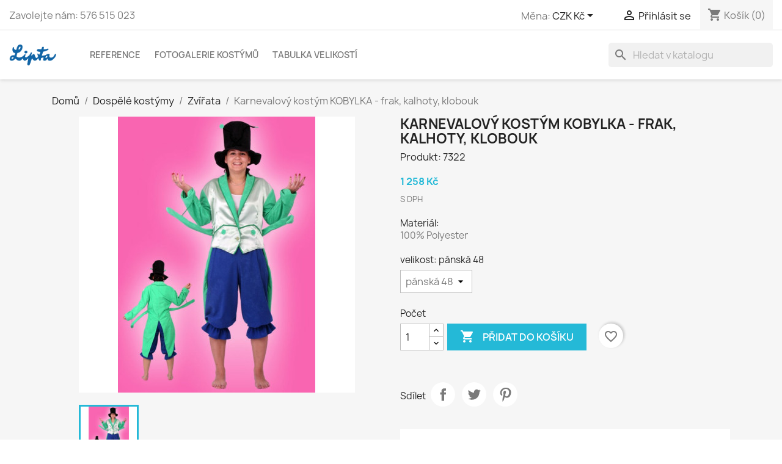

--- FILE ---
content_type: text/html; charset=utf-8
request_url: https://lipta-tdp.cz/zvirata-dosp/443-kobylka-frak-kalhoty-klobouk.html
body_size: 22067
content:
<!doctype html>
<html lang="cs-CZ">

  <head>
    
      
  <meta charset="utf-8">


  <meta http-equiv="x-ua-compatible" content="ie=edge">



  <title>Karnevalový kostým KOBYLKA - frak, kalhoty, klobouk</title>
  
    
  
  <meta name="description" content="100% Polyester">
  <meta name="keywords" content="">
        <link rel="canonical" href="https://lipta-tdp.cz/zvirata-dosp/443-kobylka-frak-kalhoty-klobouk.html">
    
      
  
  
    <script type="application/ld+json">
  {
    "@context": "https://schema.org",
    "@type": "Organization",
    "name" : "Karnevalové kostýmy - LIPTA-TDP a.s.",
    "url" : "https://lipta-tdp.cz/",
    "logo": {
      "@type": "ImageObject",
      "url":"https://lipta-tdp.cz/img/logo-1743530163.jpg"
    }
  }
</script>

<script type="application/ld+json">
  {
    "@context": "https://schema.org",
    "@type": "WebPage",
    "isPartOf": {
      "@type": "WebSite",
      "url":  "https://lipta-tdp.cz/",
      "name": "Karnevalové kostýmy - LIPTA-TDP a.s."
    },
    "name": "Karnevalový kostým KOBYLKA - frak, kalhoty, klobouk",
    "url":  "https://lipta-tdp.cz/zvirata-dosp/443-kobylka-frak-kalhoty-klobouk.html"
  }
</script>


  <script type="application/ld+json">
    {
      "@context": "https://schema.org",
      "@type": "BreadcrumbList",
      "itemListElement": [
                      {
              "@type": "ListItem",
              "position": 1,
              "name": "Domů",
              "item": "https://lipta-tdp.cz/"
              },                        {
              "@type": "ListItem",
              "position": 2,
              "name": "Dospělé kostýmy",
              "item": "https://lipta-tdp.cz/3-karnevalove-kostymy-pro-dospele"
              },                        {
              "@type": "ListItem",
              "position": 3,
              "name": "Zvířata",
              "item": "https://lipta-tdp.cz/19-zvirata-dosp"
              },                        {
              "@type": "ListItem",
              "position": 4,
              "name": "Karnevalový kostým KOBYLKA - frak, kalhoty, klobouk",
              "item": "https://lipta-tdp.cz/zvirata-dosp/443-kobylka-frak-kalhoty-klobouk.html"
              }            ]
          }
  </script>
  
  
  
  <script type="application/ld+json">
  {
    "@context": "https://schema.org/",
    "@type": "Product",
    "name": "Karnevalový kostým KOBYLKA - frak, kalhoty, klobouk",
    "description": "100% Polyester",
    "category": "Zvířata",
    "image" :"https://lipta-tdp.cz/443-home_default/kobylka-frak-kalhoty-klobouk.jpg",    "sku": "7322",
    "mpn": "7322",
        "brand": {
      "@type": "Thing",
      "name": "Karnevalové kostýmy - LIPTA-TDP a.s."
    },                        "offers": {
            "@type": "Offer",
            "priceCurrency": "CZK",
            "name": "Karnevalový kostým KOBYLKA - frak, kalhoty, klobouk",
            "price": "1258",
            "url": "https://lipta-tdp.cz/zvirata-dosp/443-2158-kobylka-frak-kalhoty-klobouk.html#/9-velikost-pánská_48",
            "priceValidUntil": "2026-02-17",
                          "image": ["https://lipta-tdp.cz/443-large_default/kobylka-frak-kalhoty-klobouk.jpg"],
                        "sku": "7322",
            "mpn": "7322",
                                                "availability": "https://schema.org/InStock",
            "seller": {
              "@type": "Organization",
              "name": "Karnevalové kostýmy - LIPTA-TDP a.s."
            }
          }
                }
</script>

  
  
    
  

  
    <meta property="og:title" content="Karnevalový kostým KOBYLKA - frak, kalhoty, klobouk" />
    <meta property="og:description" content="100% Polyester" />
    <meta property="og:url" content="https://lipta-tdp.cz/zvirata-dosp/443-kobylka-frak-kalhoty-klobouk.html" />
    <meta property="og:site_name" content="Karnevalové kostýmy - LIPTA-TDP a.s." />
        



  <meta name="viewport" content="width=device-width, initial-scale=1">



  <link rel="icon" type="image/vnd.microsoft.icon" href="https://lipta-tdp.cz/img/favicon.ico?1743684649">
  <link rel="shortcut icon" type="image/x-icon" href="https://lipta-tdp.cz/img/favicon.ico?1743684649">



    <link rel="stylesheet" href="https://lipta-tdp.cz/themes/classic/assets/cache/theme-6900ec28.css" type="text/css" media="all">




  

  <script type="text/javascript">
        var blockwishlistController = "https:\/\/lipta-tdp.cz\/module\/blockwishlist\/action";
        var lgcookieslaw_block = false;
        var lgcookieslaw_cookie_name = "__lglaw";
        var lgcookieslaw_logging = false;
        var lgcookieslaw_position = "2";
        var lgcookieslaw_reload = false;
        var lgcookieslaw_session_time = "31536000";
        var prestashop = {"cart":{"products":[],"totals":{"total":{"type":"total","label":"Celkem","amount":0,"value":"0\u00a0K\u010d"},"total_including_tax":{"type":"total","label":"Celkem (s DPH)","amount":0,"value":"0\u00a0K\u010d"},"total_excluding_tax":{"type":"total","label":"Celkem (bez DPH)","amount":0,"value":"0\u00a0K\u010d"}},"subtotals":{"products":{"type":"products","label":"Mezisou\u010det","amount":0,"value":"0\u00a0K\u010d"},"discounts":null,"shipping":{"type":"shipping","label":"Doru\u010den\u00ed","amount":0,"value":""},"tax":{"type":"tax","label":"v\u010d. DPH","amount":0,"value":"0\u00a0K\u010d"}},"products_count":0,"summary_string":"0 polo\u017eek","vouchers":{"allowed":0,"added":[]},"discounts":[],"minimalPurchase":0,"minimalPurchaseRequired":""},"currency":{"id":1,"name":"\u010cesk\u00e1 koruna","iso_code":"CZK","iso_code_num":"203","sign":"K\u010d"},"customer":{"lastname":null,"firstname":null,"email":null,"birthday":null,"newsletter":null,"newsletter_date_add":null,"optin":null,"website":null,"company":null,"siret":null,"ape":null,"is_logged":false,"gender":{"type":null,"name":null},"addresses":[]},"language":{"name":"\u010ce\u0161tina (Czech)","iso_code":"cs","locale":"cs-CZ","language_code":"cs-CZ","is_rtl":"0","date_format_lite":"d.m.Y","date_format_full":"d.m.Y H:i:s","id":1},"page":{"title":"","canonical":"https:\/\/lipta-tdp.cz\/zvirata-dosp\/443-kobylka-frak-kalhoty-klobouk.html","meta":{"title":"Karnevalov\u00fd kost\u00fdm KOBYLKA - frak, kalhoty, klobouk","description":"100% Polyester","keywords":"","robots":"index"},"page_name":"product","body_classes":{"lang-cs":true,"lang-rtl":false,"country-CZ":true,"currency-CZK":true,"layout-full-width":true,"page-product":true,"tax-display-enabled":true,"product-id-443":true,"product-Karnevalov\u00fd kost\u00fdm KOBYLKA - frak, kalhoty, klobouk":true,"product-id-category-19":true,"product-id-manufacturer-0":true,"product-id-supplier-0":true,"product-available-for-order":true},"admin_notifications":[]},"shop":{"name":"Karnevalov\u00e9 kost\u00fdmy - LIPTA-TDP a.s.","logo":"https:\/\/lipta-tdp.cz\/img\/logo-1743530163.jpg","stores_icon":"https:\/\/lipta-tdp.cz\/img\/logo_stores.png","favicon":"https:\/\/lipta-tdp.cz\/img\/favicon.ico"},"urls":{"base_url":"https:\/\/lipta-tdp.cz\/","current_url":"https:\/\/lipta-tdp.cz\/zvirata-dosp\/443-kobylka-frak-kalhoty-klobouk.html","shop_domain_url":"https:\/\/lipta-tdp.cz","img_ps_url":"https:\/\/lipta-tdp.cz\/img\/","img_cat_url":"https:\/\/lipta-tdp.cz\/img\/c\/","img_lang_url":"https:\/\/lipta-tdp.cz\/img\/l\/","img_prod_url":"https:\/\/lipta-tdp.cz\/img\/p\/","img_manu_url":"https:\/\/lipta-tdp.cz\/img\/m\/","img_sup_url":"https:\/\/lipta-tdp.cz\/img\/su\/","img_ship_url":"https:\/\/lipta-tdp.cz\/img\/s\/","img_store_url":"https:\/\/lipta-tdp.cz\/img\/st\/","img_col_url":"https:\/\/lipta-tdp.cz\/img\/co\/","img_url":"https:\/\/lipta-tdp.cz\/themes\/classic\/assets\/img\/","css_url":"https:\/\/lipta-tdp.cz\/themes\/classic\/assets\/css\/","js_url":"https:\/\/lipta-tdp.cz\/themes\/classic\/assets\/js\/","pic_url":"https:\/\/lipta-tdp.cz\/upload\/","pages":{"address":"https:\/\/lipta-tdp.cz\/address","addresses":"https:\/\/lipta-tdp.cz\/addresses","authentication":"https:\/\/lipta-tdp.cz\/login","cart":"https:\/\/lipta-tdp.cz\/cart","category":"https:\/\/lipta-tdp.cz\/index.php?controller=category","cms":"https:\/\/lipta-tdp.cz\/index.php?controller=cms","contact":"https:\/\/lipta-tdp.cz\/kontaktujte-nas","discount":"https:\/\/lipta-tdp.cz\/discount","guest_tracking":"https:\/\/lipta-tdp.cz\/guest-tracking","history":"https:\/\/lipta-tdp.cz\/order-history","identity":"https:\/\/lipta-tdp.cz\/identity","index":"https:\/\/lipta-tdp.cz\/","my_account":"https:\/\/lipta-tdp.cz\/my-account","order_confirmation":"https:\/\/lipta-tdp.cz\/order-confirmation","order_detail":"https:\/\/lipta-tdp.cz\/index.php?controller=order-detail","order_follow":"https:\/\/lipta-tdp.cz\/order-follow","order":"https:\/\/lipta-tdp.cz\/order","order_return":"https:\/\/lipta-tdp.cz\/index.php?controller=order-return","order_slip":"https:\/\/lipta-tdp.cz\/order-slip","pagenotfound":"https:\/\/lipta-tdp.cz\/page-not-found","password":"https:\/\/lipta-tdp.cz\/password-recovery","pdf_invoice":"https:\/\/lipta-tdp.cz\/index.php?controller=pdf-invoice","pdf_order_return":"https:\/\/lipta-tdp.cz\/index.php?controller=pdf-order-return","pdf_order_slip":"https:\/\/lipta-tdp.cz\/index.php?controller=pdf-order-slip","prices_drop":"https:\/\/lipta-tdp.cz\/prices-drop","product":"https:\/\/lipta-tdp.cz\/index.php?controller=product","search":"https:\/\/lipta-tdp.cz\/search","sitemap":"https:\/\/lipta-tdp.cz\/sitemap","stores":"https:\/\/lipta-tdp.cz\/stores","supplier":"https:\/\/lipta-tdp.cz\/supplier","register":"https:\/\/lipta-tdp.cz\/login?create_account=1","order_login":"https:\/\/lipta-tdp.cz\/order?login=1"},"alternative_langs":[],"theme_assets":"\/themes\/classic\/assets\/","actions":{"logout":"https:\/\/lipta-tdp.cz\/?mylogout="},"no_picture_image":{"bySize":{"small_default":{"url":"https:\/\/lipta-tdp.cz\/img\/p\/cs-default-small_default.jpg","width":98,"height":98},"cart_default":{"url":"https:\/\/lipta-tdp.cz\/img\/p\/cs-default-cart_default.jpg","width":125,"height":125},"home_default":{"url":"https:\/\/lipta-tdp.cz\/img\/p\/cs-default-home_default.jpg","width":250,"height":250},"medium_default":{"url":"https:\/\/lipta-tdp.cz\/img\/p\/cs-default-medium_default.jpg","width":452,"height":452},"large_default":{"url":"https:\/\/lipta-tdp.cz\/img\/p\/cs-default-large_default.jpg","width":800,"height":800}},"small":{"url":"https:\/\/lipta-tdp.cz\/img\/p\/cs-default-small_default.jpg","width":98,"height":98},"medium":{"url":"https:\/\/lipta-tdp.cz\/img\/p\/cs-default-home_default.jpg","width":250,"height":250},"large":{"url":"https:\/\/lipta-tdp.cz\/img\/p\/cs-default-large_default.jpg","width":800,"height":800},"legend":""}},"configuration":{"display_taxes_label":true,"display_prices_tax_incl":true,"is_catalog":false,"show_prices":true,"opt_in":{"partner":false},"quantity_discount":{"type":"discount","label":"Jednotkov\u00e1 sleva"},"voucher_enabled":0,"return_enabled":0},"field_required":[],"breadcrumb":{"links":[{"title":"Dom\u016f","url":"https:\/\/lipta-tdp.cz\/"},{"title":"Dosp\u011bl\u00e9 kost\u00fdmy","url":"https:\/\/lipta-tdp.cz\/3-karnevalove-kostymy-pro-dospele"},{"title":"Zv\u00ed\u0159ata","url":"https:\/\/lipta-tdp.cz\/19-zvirata-dosp"},{"title":"Karnevalov\u00fd kost\u00fdm KOBYLKA - frak, kalhoty, klobouk","url":"https:\/\/lipta-tdp.cz\/zvirata-dosp\/443-kobylka-frak-kalhoty-klobouk.html"}],"count":4},"link":{"protocol_link":"https:\/\/","protocol_content":"https:\/\/"},"time":1769995974,"static_token":"e8e6e7964ca5a510f5cb8e469bb25ad8","token":"c7b7394edce0e6d14dc4c0fd302663f1","debug":false};
        var productsAlreadyTagged = [];
        var psemailsubscription_subscription = "https:\/\/lipta-tdp.cz\/module\/ps_emailsubscription\/subscription";
        var removeFromWishlistUrl = "https:\/\/lipta-tdp.cz\/module\/blockwishlist\/action?action=deleteProductFromWishlist";
        var wishlistAddProductToCartUrl = "https:\/\/lipta-tdp.cz\/module\/blockwishlist\/action?action=addProductToCart";
        var wishlistUrl = "https:\/\/lipta-tdp.cz\/module\/blockwishlist\/view";
      </script>



  <script async src="https://www.googletagmanager.com/gtag/js?id=UA-199135714-14"></script>
<script>
  window.dataLayer = window.dataLayer || [];
  function gtag(){dataLayer.push(arguments);}
  gtag('js', new Date());
  gtag(
    'config',
    'UA-199135714-14',
    {
      'debug_mode':false
      , 'anonymize_ip': true                }
  );
</script>




    
  <meta property="og:type" content="product">
      <meta property="og:image" content="https://lipta-tdp.cz/443-large_default/kobylka-frak-kalhoty-klobouk.jpg">
  
      <meta property="product:pretax_price:amount" content="1039.669421">
    <meta property="product:pretax_price:currency" content="CZK">
    <meta property="product:price:amount" content="1258">
    <meta property="product:price:currency" content="CZK">
    
  </head>

  <body id="product" class="lang-cs country-cz currency-czk layout-full-width page-product tax-display-enabled product-id-443 product-karnevalovy-kostym-kobylka-frak-kalhoty-klobouk product-id-category-19 product-id-manufacturer-0 product-id-supplier-0 product-available-for-order">

    
      
    

    <main>
      
              

      <header id="header">
        
          
  <div class="header-banner">
    
  </div>



  <nav class="header-nav">
    <div class="container top-container">
      <div class="row">
        <div class="hidden-sm-down">
          <div class="col-md-4 col-xs-12">
            <div id="_desktop_contact_link">
  <div id="contact-link">
                Zavolejte nám: <span>576 515 023</span>
      </div>
</div>

          </div>
          <div class="col-md-8 right-nav">
              <div id="_desktop_currency_selector">
  <div class="currency-selector dropdown js-dropdown">
    <span id="currency-selector-label">Měna:</span>
    <button data-toggle="dropdown" class="hidden-sm-down btn-unstyle" aria-haspopup="true" aria-expanded="false" aria-label="Rozevírací nabídka měny">
      <span class="expand-more _gray-darker">CZK Kč</span>
      <i class="material-icons expand-more">&#xE5C5;</i>
    </button>
    <ul class="dropdown-menu hidden-sm-down" aria-labelledby="currency-selector-label">
              <li  class="current" >
          <a title="Česká koruna" rel="nofollow" href="https://lipta-tdp.cz/zvirata-dosp/443-kobylka-frak-kalhoty-klobouk.html?SubmitCurrency=1&amp;id_currency=1" class="dropdown-item">CZK Kč</a>
        </li>
              <li >
          <a title="Euro" rel="nofollow" href="https://lipta-tdp.cz/zvirata-dosp/443-kobylka-frak-kalhoty-klobouk.html?SubmitCurrency=1&amp;id_currency=2" class="dropdown-item">EUR €</a>
        </li>
          </ul>
    <select class="link hidden-md-up" aria-labelledby="currency-selector-label">
              <option value="https://lipta-tdp.cz/zvirata-dosp/443-kobylka-frak-kalhoty-klobouk.html?SubmitCurrency=1&amp;id_currency=1" selected="selected">CZK Kč</option>
              <option value="https://lipta-tdp.cz/zvirata-dosp/443-kobylka-frak-kalhoty-klobouk.html?SubmitCurrency=1&amp;id_currency=2">EUR €</option>
          </select>
  </div>
</div>
<div id="_desktop_user_info">
  <div class="user-info">
          <a
        href="https://lipta-tdp.cz/my-account"
        title="Přihlášení k vašemu zákaznickému účtu"
        rel="nofollow"
      >
        <i class="material-icons">&#xE7FF;</i>
        <span class="hidden-sm-down">Přihlásit se</span>
      </a>
      </div>
</div>
<div id="_desktop_cart">
  <div class="blockcart cart-preview inactive" data-refresh-url="//lipta-tdp.cz/module/ps_shoppingcart/ajax">
    <div class="header">
              <i class="material-icons shopping-cart" aria-hidden="true">shopping_cart</i>
        <span class="hidden-sm-down">Košík</span>
        <span class="cart-products-count">(0)</span>
          </div>
  </div>
</div>

          </div>
        </div>
        <div class="hidden-md-up text-sm-center mobile">
          <div class="float-xs-left" id="menu-icon">
            <i class="material-icons d-inline">&#xE5D2;</i>
          </div>
          <div class="float-xs-right" id="_mobile_cart"></div>
          <div class="float-xs-right" id="_mobile_user_info"></div>
          <div class="top-logo" id="_mobile_logo"></div>
          <div class="clearfix"></div>
        </div>
      </div>
    </div>
  </nav>



  <div class="header-top">
    <div class="container top-container">
       <div class="row">
        <div class="col-md-1 hidden-sm-down" id="_desktop_logo">
                            <a href="https://lipta-tdp.cz/">
                  <img class="logo img-responsive" src="https://lipta-tdp.cz/img/logo-1743530163.jpg" alt="Karnevalové kostýmy - LIPTA-TDP a.s." loading="lazy" width="100" height="28">
                </a>
                    </div>
        <div class="header-top-right col-md-11 col-sm-12 position-static">
          

<div class="menu js-top-menu position-static hidden-sm-down" id="_desktop_top_menu">
    
          <ul class="top-menu" id="top-menu" data-depth="0">
                    <li class="cms-page" id="cms-page-10">
                          <a
                class="dropdown-item"
                href="https://lipta-tdp.cz/content/10-reference" data-depth="0"
                              >
                                Reference
              </a>
                          </li>
                    <li class="cms-page" id="cms-page-7">
                          <a
                class="dropdown-item"
                href="https://lipta-tdp.cz/content/7-fotogalerie" data-depth="0"
                              >
                                Fotogalerie kostýmů
              </a>
                          </li>
                    <li class="cms-page" id="cms-page-14">
                          <a
                class="dropdown-item"
                href="https://lipta-tdp.cz/content/14-tabulka-velikosti" data-depth="0"
                              >
                                Tabulka velikostí
              </a>
                          </li>
              </ul>
    
    <div class="clearfix"></div>
</div>
<div id="search_widget" class="search-widgets" data-search-controller-url="//lipta-tdp.cz/search">
  <form method="get" action="//lipta-tdp.cz/search">
    <input type="hidden" name="controller" value="search">
    <i class="material-icons search" aria-hidden="true">search</i>
    <input type="text" name="s" value="" placeholder="Hledat v katalogu" aria-label="Vyhledávání">
    <i class="material-icons clear" aria-hidden="true">clear</i>
  </form>
</div>

        </div>
      </div>
      <div id="mobile_top_menu_wrapper" class="row hidden-md-up" style="display:none;">
        <div class="js-top-menu mobile" id="_mobile_top_menu"></div>
        <div class="js-top-menu-bottom">
          <div id="_mobile_currency_selector"></div>
          <div id="_mobile_language_selector"></div>
          <div id="_mobile_contact_link"></div>
        </div>
      </div>
    </div>
  </div>
  

        
      </header>

      <section id="wrapper">
        
          
<aside id="notifications">
  <div class="container">
    
    
    
      </div>
</aside>
        

        
        <div class="container">
          
            <nav data-depth="4" class="breadcrumb hidden-sm-down">
  <ol>
    
              
          <li>
                          <a href="https://lipta-tdp.cz/"><span>Domů</span></a>
                      </li>
        
              
          <li>
                          <a href="https://lipta-tdp.cz/3-karnevalove-kostymy-pro-dospele"><span>Dospělé kostýmy</span></a>
                      </li>
        
              
          <li>
                          <a href="https://lipta-tdp.cz/19-zvirata-dosp"><span>Zvířata</span></a>
                      </li>
        
              
          <li>
                          <span>Karnevalový kostým KOBYLKA - frak, kalhoty, klobouk</span>
                      </li>
        
          
  </ol>
</nav>
          

          

          
  <div id="content-wrapper" class="js-content-wrapper">
    
    

  <section id="main">
    <meta content="https://lipta-tdp.cz/zvirata-dosp/443-2158-kobylka-frak-kalhoty-klobouk.html#/9-velikost-pánská_48">

    <div class="row product-container js-product-container">
      <div class="col-md-6">
        
          <section class="page-content" id="content">
            
              
    <ul class="product-flags js-product-flags">
            </ul>


              
                <div class="images-container js-images-container">
  
    <div class="product-cover">
              <img
          class="js-qv-product-cover img-fluid"
          src="https://lipta-tdp.cz/443-medium_default/kobylka-frak-kalhoty-klobouk.jpg"
                      alt="Karnevalový kostým KOBYLKA - frak, kalhoty, klobouk"
                    loading="lazy"
          width="452"
          height="452"
        >
        <div class="layer hidden-sm-down" data-toggle="modal" data-target="#product-modal">
          <i class="material-icons zoom-in">search</i>
        </div>
          </div>
  

  
    <div class="js-qv-mask mask">
      <ul class="product-images js-qv-product-images">
                  <li class="thumb-container js-thumb-container">
            <img
              class="thumb js-thumb  selected js-thumb-selected "
              data-image-medium-src="https://lipta-tdp.cz/443-medium_default/kobylka-frak-kalhoty-klobouk.jpg"
              data-image-large-src="https://lipta-tdp.cz/443-large_default/kobylka-frak-kalhoty-klobouk.jpg"
              src="https://lipta-tdp.cz/443-small_default/kobylka-frak-kalhoty-klobouk.jpg"
                              alt="Karnevalový kostým KOBYLKA - frak, kalhoty, klobouk"
                            loading="lazy"
              width="98"
              height="98"
            >
          </li>
              </ul>
    </div>
  

</div>
              
              <div class="scroll-box-arrows">
                <i class="material-icons left">&#xE314;</i>
                <i class="material-icons right">&#xE315;</i>
              </div>

            
          </section>
        
      </div>
      <div class="col-md-6">
        
          
            <h1 class="h1">Karnevalový kostým KOBYLKA - frak, kalhoty, klobouk</h1>
            <span class="product-reference">Produkt: 7322</span>
          
        
        
            <div class="product-prices js-product-prices">
    
          

    
      <div
        class="product-price h5 ">

        <div class="current-price">
          <span class='current-price-value' content="1258">
                                      1 258 Kč
                      </span>

                  </div>

        
                  
      </div>
    

    
          

    
          

    
          

    

    <div class="tax-shipping-delivery-label">
              S DPH
            
      
                                          </div>
  </div>
        

        <div class="product-information">
          
            <span class="material-title">Materiál:</span>
            <div id="product-description-short-443" class="product-description">
              <p>100% Polyester</p></div>
          

          
          <div class="product-actions js-product-actions">
            
              <form action="https://lipta-tdp.cz/cart" method="post" id="add-to-cart-or-refresh">
                <input type="hidden" name="token" value="e8e6e7964ca5a510f5cb8e469bb25ad8">
                <input type="hidden" name="id_product" value="443" id="product_page_product_id">
                <input type="hidden" name="id_customization" value="0"
                  id="product_customization_id" class="js-product-customization-id">

                
                  <div class="product-variants js-product-variants">
          <div class="clearfix product-variants-item">
      <span class="control-label">velikost: 
                      pánská 48                                                                                                                                                    </span>
              <select
          class="form-control form-control-select"
          id="group_1"
          aria-label="velikost"
          data-product-attribute="1"
          name="group[1]">
                      <option value="9" title="pánská 48" selected="selected">pánská 48</option>
                      <option value="10" title="pánská 50">pánská 50</option>
                      <option value="11" title="pánská 52">pánská 52</option>
                      <option value="12" title="pánská 54">pánská 54</option>
                      <option value="13" title="pánská 56">pánská 56</option>
                      <option value="14" title="pánská 58">pánská 58</option>
                      <option value="15" title="pánská 60">pánská 60</option>
                  </select>
          </div>
      </div>
                

                
                                  

                
                  <section class="product-discounts js-product-discounts">
  </section>
                

                
                  <div class="product-add-to-cart js-product-add-to-cart">
      <span class="control-label">Počet</span>

    
      <div class="product-quantity clearfix">
        <div class="qty">
          <input
            type="number"
            name="qty"
            id="quantity_wanted"
            inputmode="numeric"
            pattern="[0-9]*"
                          value="1"
              min="1"
                        class="input-group"
            aria-label="Počet"
          >
        </div>

        <div class="add">
          <button
            class="btn btn-primary add-to-cart"
            data-button-action="add-to-cart"
            type="submit"
                      >
            <i class="material-icons shopping-cart">&#xE547;</i>
            Přidat do košíku
          </button>
        </div>

        <div
  class="wishlist-button"
  data-url="https://lipta-tdp.cz/module/blockwishlist/action?action=deleteProductFromWishlist"
  data-product-id="443"
  data-product-attribute-id="2158"
  data-is-logged=""
  data-list-id="1"
  data-checked="true"
  data-is-product="true"
></div>


      </div>
    

    
      <span id="product-availability" class="js-product-availability">
              </span>
    

    
      <p class="product-minimal-quantity js-product-minimal-quantity">
              </p>
    
  </div>
                

                
                  <div class="product-additional-info js-product-additional-info">
  

      <div class="social-sharing">
      <span>Sdílet</span>
      <ul>
                  <li class="facebook icon-gray"><a href="https://www.facebook.com/sharer.php?u=https%3A%2F%2Flipta-tdp.cz%2Fzvirata-dosp%2F443-kobylka-frak-kalhoty-klobouk.html" class="text-hide" title="Sdílet" target="_blank" rel="noopener noreferrer">Sdílet</a></li>
                  <li class="twitter icon-gray"><a href="https://twitter.com/intent/tweet?text=Karnevalov%C3%BD+kost%C3%BDm+KOBYLKA+-+frak%2C+kalhoty%2C+klobouk https%3A%2F%2Flipta-tdp.cz%2Fzvirata-dosp%2F443-kobylka-frak-kalhoty-klobouk.html" class="text-hide" title="Tweet" target="_blank" rel="noopener noreferrer">Tweet</a></li>
                  <li class="pinterest icon-gray"><a href="https://www.pinterest.com/pin/create/button/?media=https%3A%2F%2Flipta-tdp.cz%2F443%2Fkobylka-frak-kalhoty-klobouk.jpg&amp;url=https%3A%2F%2Flipta-tdp.cz%2Fzvirata-dosp%2F443-kobylka-frak-kalhoty-klobouk.html" class="text-hide" title="Pinterest" target="_blank" rel="noopener noreferrer">Pinterest</a></li>
              </ul>
    </div>
  

</div>
                

                                
              </form>
            

          </div>

          
            
          

          
            <div class="tabs">
              <ul class="nav nav-tabs" role="tablist">
                                  <li class="nav-item">
                    <a class="nav-link active js-product-nav-active" data-toggle="tab"
                      href="#description" role="tab" aria-controls="description"                       aria-selected="true" >Popis</a>
                  </li>
                                <li class="nav-item">
                  <a class="nav-link" data-toggle="tab"
                    href="#product-details" role="tab" aria-controls="product-details" >Detaily produktu</a>
                </li>
                                              </ul>

              <div class="tab-content" id="tab-content">
                <div class="tab-pane fade in active js-product-tab-active" id="description"
                  role="tabpanel">
                  
                    <div class="product-description">
                      <p>Originalitě se meze nekladou. Přijít na párty v nápaditém kostýmu kobylka, ztuhnou všichni úžasem.</p>
<p>Elegantní frak, kalhoty i klobouk ztvoří kobylku gentlemana.</p>
                      <div id="short_description_content" class="rte align_justify" itemprop="description">
                        <label class="material-title">Materiál:</label>
                        <p>100% Polyester</p>
                      </div>
                      <label>Nenašli jste potřebnou velikost?</label>
                      <p>Vše šijeme, díky tomu Vám můžeme nabídnout u všech našich produktů i <label>individuální
                          velikosti</label> (za příplatek). V takovém případě nás prosím kontaktujte.</p>
                      <br />
                      <label>Jak je to se <span style="color: green;">skladem</span>?</label>
                      <p>Některé kostýmy máme skladem v omezeném množství různých velikostí, a ty mohou být dodány do 3 od
                        objednání. Avšak díky tomu, že jsme přímo výrobci a všechny naše kostýmy šijeme, umíme dodat i
                        neskladové zboží nebo objednávku většího počtu kusů během několika dnů. Proto neváhejte a
                        objednávejte. :-) </p>

                    </div>
                  
                </div>

                
                  <div class="js-product-details tab-pane fade"
     id="product-details"
     data-product="{&quot;id_shop_default&quot;:&quot;1&quot;,&quot;id_manufacturer&quot;:&quot;0&quot;,&quot;id_supplier&quot;:&quot;0&quot;,&quot;reference&quot;:&quot;7322&quot;,&quot;is_virtual&quot;:&quot;0&quot;,&quot;delivery_in_stock&quot;:&quot;&quot;,&quot;delivery_out_stock&quot;:&quot;&quot;,&quot;id_category_default&quot;:&quot;19&quot;,&quot;on_sale&quot;:&quot;0&quot;,&quot;online_only&quot;:&quot;0&quot;,&quot;ecotax&quot;:0,&quot;minimal_quantity&quot;:&quot;1&quot;,&quot;low_stock_threshold&quot;:null,&quot;low_stock_alert&quot;:&quot;0&quot;,&quot;price&quot;:&quot;1\u00a0258\u00a0K\u010d&quot;,&quot;unity&quot;:&quot;&quot;,&quot;unit_price_ratio&quot;:&quot;0.000000&quot;,&quot;additional_shipping_cost&quot;:&quot;0.000000&quot;,&quot;customizable&quot;:&quot;0&quot;,&quot;text_fields&quot;:&quot;0&quot;,&quot;uploadable_files&quot;:&quot;0&quot;,&quot;redirect_type&quot;:&quot;404&quot;,&quot;id_type_redirected&quot;:&quot;0&quot;,&quot;available_for_order&quot;:&quot;1&quot;,&quot;available_date&quot;:null,&quot;show_condition&quot;:&quot;0&quot;,&quot;condition&quot;:&quot;new&quot;,&quot;show_price&quot;:&quot;1&quot;,&quot;indexed&quot;:&quot;1&quot;,&quot;visibility&quot;:&quot;both&quot;,&quot;cache_default_attribute&quot;:&quot;2158&quot;,&quot;advanced_stock_management&quot;:&quot;0&quot;,&quot;date_add&quot;:&quot;2014-10-29 18:30:49&quot;,&quot;date_upd&quot;:&quot;2025-09-23 12:03:56&quot;,&quot;pack_stock_type&quot;:&quot;3&quot;,&quot;meta_description&quot;:&quot;&quot;,&quot;meta_keywords&quot;:&quot;&quot;,&quot;meta_title&quot;:&quot;&quot;,&quot;link_rewrite&quot;:&quot;kobylka-frak-kalhoty-klobouk&quot;,&quot;name&quot;:&quot;Karnevalov\u00fd kost\u00fdm KOBYLKA - frak, kalhoty, klobouk&quot;,&quot;description&quot;:&quot;&lt;p&gt;Originalit\u011b se meze nekladou. P\u0159ij\u00edt na p\u00e1rty v n\u00e1padit\u00e9m kost\u00fdmu kobylka, ztuhnou v\u0161ichni \u00fa\u017easem.&lt;\/p&gt;\n&lt;p&gt;Elegantn\u00ed frak, kalhoty i klobouk ztvo\u0159\u00ed kobylku gentlemana.&lt;\/p&gt;&quot;,&quot;description_short&quot;:&quot;&lt;p&gt;100% Polyester&lt;\/p&gt;&quot;,&quot;available_now&quot;:&quot;&quot;,&quot;available_later&quot;:&quot;&quot;,&quot;id&quot;:443,&quot;id_product&quot;:443,&quot;out_of_stock&quot;:1,&quot;new&quot;:0,&quot;id_product_attribute&quot;:2158,&quot;quantity_wanted&quot;:1,&quot;extraContent&quot;:[],&quot;allow_oosp&quot;:1,&quot;category&quot;:&quot;zvirata-dosp&quot;,&quot;category_name&quot;:&quot;Zv\u00ed\u0159ata&quot;,&quot;link&quot;:&quot;https:\/\/lipta-tdp.cz\/zvirata-dosp\/443-kobylka-frak-kalhoty-klobouk.html&quot;,&quot;attribute_price&quot;:0,&quot;price_tax_exc&quot;:1039.669421,&quot;price_without_reduction&quot;:1257.999999,&quot;reduction&quot;:0,&quot;specific_prices&quot;:[],&quot;quantity&quot;:96,&quot;quantity_all_versions&quot;:688,&quot;id_image&quot;:&quot;cs-default&quot;,&quot;features&quot;:[],&quot;attachments&quot;:[],&quot;virtual&quot;:0,&quot;pack&quot;:0,&quot;packItems&quot;:[],&quot;nopackprice&quot;:0,&quot;customization_required&quot;:false,&quot;attributes&quot;:{&quot;1&quot;:{&quot;id_attribute&quot;:&quot;9&quot;,&quot;id_attribute_group&quot;:&quot;1&quot;,&quot;name&quot;:&quot;p\u00e1nsk\u00e1 48&quot;,&quot;group&quot;:&quot;Velikost&quot;,&quot;reference&quot;:&quot;7322&quot;,&quot;ean13&quot;:&quot;&quot;,&quot;isbn&quot;:&quot;&quot;,&quot;upc&quot;:&quot;&quot;,&quot;mpn&quot;:&quot;&quot;}},&quot;rate&quot;:21,&quot;tax_name&quot;:&quot;DPH CZ 21%&quot;,&quot;ecotax_rate&quot;:0,&quot;unit_price&quot;:&quot;&quot;,&quot;customizations&quot;:{&quot;fields&quot;:[]},&quot;id_customization&quot;:0,&quot;is_customizable&quot;:false,&quot;show_quantities&quot;:true,&quot;quantity_label&quot;:&quot;ks&quot;,&quot;quantity_discounts&quot;:[],&quot;customer_group_discount&quot;:0,&quot;images&quot;:[{&quot;bySize&quot;:{&quot;small_default&quot;:{&quot;url&quot;:&quot;https:\/\/lipta-tdp.cz\/443-small_default\/kobylka-frak-kalhoty-klobouk.jpg&quot;,&quot;width&quot;:98,&quot;height&quot;:98},&quot;cart_default&quot;:{&quot;url&quot;:&quot;https:\/\/lipta-tdp.cz\/443-cart_default\/kobylka-frak-kalhoty-klobouk.jpg&quot;,&quot;width&quot;:125,&quot;height&quot;:125},&quot;home_default&quot;:{&quot;url&quot;:&quot;https:\/\/lipta-tdp.cz\/443-home_default\/kobylka-frak-kalhoty-klobouk.jpg&quot;,&quot;width&quot;:250,&quot;height&quot;:250},&quot;medium_default&quot;:{&quot;url&quot;:&quot;https:\/\/lipta-tdp.cz\/443-medium_default\/kobylka-frak-kalhoty-klobouk.jpg&quot;,&quot;width&quot;:452,&quot;height&quot;:452},&quot;large_default&quot;:{&quot;url&quot;:&quot;https:\/\/lipta-tdp.cz\/443-large_default\/kobylka-frak-kalhoty-klobouk.jpg&quot;,&quot;width&quot;:800,&quot;height&quot;:800}},&quot;small&quot;:{&quot;url&quot;:&quot;https:\/\/lipta-tdp.cz\/443-small_default\/kobylka-frak-kalhoty-klobouk.jpg&quot;,&quot;width&quot;:98,&quot;height&quot;:98},&quot;medium&quot;:{&quot;url&quot;:&quot;https:\/\/lipta-tdp.cz\/443-home_default\/kobylka-frak-kalhoty-klobouk.jpg&quot;,&quot;width&quot;:250,&quot;height&quot;:250},&quot;large&quot;:{&quot;url&quot;:&quot;https:\/\/lipta-tdp.cz\/443-large_default\/kobylka-frak-kalhoty-klobouk.jpg&quot;,&quot;width&quot;:800,&quot;height&quot;:800},&quot;legend&quot;:&quot;&quot;,&quot;id_image&quot;:&quot;443&quot;,&quot;cover&quot;:&quot;1&quot;,&quot;position&quot;:&quot;1&quot;,&quot;associatedVariants&quot;:[]}],&quot;cover&quot;:{&quot;bySize&quot;:{&quot;small_default&quot;:{&quot;url&quot;:&quot;https:\/\/lipta-tdp.cz\/443-small_default\/kobylka-frak-kalhoty-klobouk.jpg&quot;,&quot;width&quot;:98,&quot;height&quot;:98},&quot;cart_default&quot;:{&quot;url&quot;:&quot;https:\/\/lipta-tdp.cz\/443-cart_default\/kobylka-frak-kalhoty-klobouk.jpg&quot;,&quot;width&quot;:125,&quot;height&quot;:125},&quot;home_default&quot;:{&quot;url&quot;:&quot;https:\/\/lipta-tdp.cz\/443-home_default\/kobylka-frak-kalhoty-klobouk.jpg&quot;,&quot;width&quot;:250,&quot;height&quot;:250},&quot;medium_default&quot;:{&quot;url&quot;:&quot;https:\/\/lipta-tdp.cz\/443-medium_default\/kobylka-frak-kalhoty-klobouk.jpg&quot;,&quot;width&quot;:452,&quot;height&quot;:452},&quot;large_default&quot;:{&quot;url&quot;:&quot;https:\/\/lipta-tdp.cz\/443-large_default\/kobylka-frak-kalhoty-klobouk.jpg&quot;,&quot;width&quot;:800,&quot;height&quot;:800}},&quot;small&quot;:{&quot;url&quot;:&quot;https:\/\/lipta-tdp.cz\/443-small_default\/kobylka-frak-kalhoty-klobouk.jpg&quot;,&quot;width&quot;:98,&quot;height&quot;:98},&quot;medium&quot;:{&quot;url&quot;:&quot;https:\/\/lipta-tdp.cz\/443-home_default\/kobylka-frak-kalhoty-klobouk.jpg&quot;,&quot;width&quot;:250,&quot;height&quot;:250},&quot;large&quot;:{&quot;url&quot;:&quot;https:\/\/lipta-tdp.cz\/443-large_default\/kobylka-frak-kalhoty-klobouk.jpg&quot;,&quot;width&quot;:800,&quot;height&quot;:800},&quot;legend&quot;:&quot;&quot;,&quot;id_image&quot;:&quot;443&quot;,&quot;cover&quot;:&quot;1&quot;,&quot;position&quot;:&quot;1&quot;,&quot;associatedVariants&quot;:[]},&quot;has_discount&quot;:false,&quot;discount_type&quot;:null,&quot;discount_percentage&quot;:null,&quot;discount_percentage_absolute&quot;:null,&quot;discount_amount&quot;:null,&quot;discount_amount_to_display&quot;:null,&quot;price_amount&quot;:1258,&quot;unit_price_full&quot;:&quot;&quot;,&quot;show_availability&quot;:true,&quot;availability_date&quot;:null,&quot;availability_message&quot;:&quot;&quot;,&quot;availability&quot;:&quot;available&quot;}"
     role="tabpanel"
  >
  
              <div class="product-reference">
        <label class="label">Kód </label>
        <span>7322</span>
      </div>
      

  
  
      

  
    <div class="product-out-of-stock">
      
    </div>
  

  
      

    
      

  
      

  
</div>
                

                
                                  

                              </div>
            </div>
          
        </div>
      </div>
    </div>

    
              <section class="product-accessories clearfix">
          <p class="h5 text-uppercase">Mohlo by vás také zajímat</p>
          <div class="products">
                          
                
<div class="product">
  <article class="product-miniature js-product-miniature" data-id-product="199" data-id-product-attribute="2844">
    <div class="thumbnail-container">
      
                  <a href="https://lipta-tdp.cz/zvirata-dosp/199-2844-mravenec-kalhoty-vrchni-dil-cepice-motylek.html#/9-velikost-pánská_48" class="thumbnail product-thumbnail">
            <img
              src="https://lipta-tdp.cz/1362-home_default/mravenec-kalhoty-vrchni-dil-cepice-motylek.jpg"
              alt="Karnevalový kostým Mravenec..."
              loading="lazy"
              data-full-size-image-url="https://lipta-tdp.cz/1362-large_default/mravenec-kalhoty-vrchni-dil-cepice-motylek.jpg"
              width="250"
              height="250"
            />
          </a>
              

      <div class="product-description">
        
                      <h2 class="h3 product-title"><a href="https://lipta-tdp.cz/zvirata-dosp/199-2844-mravenec-kalhoty-vrchni-dil-cepice-motylek.html#/9-velikost-pánská_48" content="https://lipta-tdp.cz/zvirata-dosp/199-2844-mravenec-kalhoty-vrchni-dil-cepice-motylek.html#/9-velikost-pánská_48">Karnevalový kostým Mravenec...</a></h2>
                  

        
                      <div class="product-price-and-shipping">
              
              

              <span class="price" aria-label="Cena">
                                                  935 Kč
                              </span>

              

              
            </div>
                  

        
          
<div class="product-list-reviews" data-id="199" data-url="https://lipta-tdp.cz/module/productcomments/CommentGrade">
  <div class="grade-stars small-stars"></div>
  <div class="comments-nb"></div>
</div>

        
      </div>

      
    <ul class="product-flags js-product-flags">
            </ul>


      <div class="highlighted-informations no-variants hidden-sm-down">
        
          <a class="quick-view js-quick-view" href="#" data-link-action="quickview">
            <i class="material-icons search">&#xE8B6;</i> Rychlý náhled
          </a>
        

        
                  
      </div>
    </div>
  </article>
</div>

              
                          
                
<div class="product">
  <article class="product-miniature js-product-miniature" data-id-product="347" data-id-product-attribute="0">
    <div class="thumbnail-container">
      
                  <a href="https://lipta-tdp.cz/doplnky-kostymy/347-rukavice-bile-a-cerne.html" class="thumbnail product-thumbnail">
            <img
              src="https://lipta-tdp.cz/874-home_default/rukavice-bile-a-cerne.jpg"
              alt="RUKAVICE BÍLÉ"
              loading="lazy"
              data-full-size-image-url="https://lipta-tdp.cz/874-large_default/rukavice-bile-a-cerne.jpg"
              width="250"
              height="250"
            />
          </a>
              

      <div class="product-description">
        
                      <h2 class="h3 product-title"><a href="https://lipta-tdp.cz/doplnky-kostymy/347-rukavice-bile-a-cerne.html" content="https://lipta-tdp.cz/doplnky-kostymy/347-rukavice-bile-a-cerne.html">RUKAVICE BÍLÉ</a></h2>
                  

        
                      <div class="product-price-and-shipping">
              
              

              <span class="price" aria-label="Cena">
                                                  73 Kč
                              </span>

              

              
            </div>
                  

        
          
<div class="product-list-reviews" data-id="347" data-url="https://lipta-tdp.cz/module/productcomments/CommentGrade">
  <div class="grade-stars small-stars"></div>
  <div class="comments-nb"></div>
</div>

        
      </div>

      
    <ul class="product-flags js-product-flags">
            </ul>


      <div class="highlighted-informations no-variants hidden-sm-down">
        
          <a class="quick-view js-quick-view" href="#" data-link-action="quickview">
            <i class="material-icons search">&#xE8B6;</i> Rychlý náhled
          </a>
        

        
                  
      </div>
    </div>
  </article>
</div>

              
                          
                
<div class="product">
  <article class="product-miniature js-product-miniature" data-id-product="441" data-id-product-attribute="3677">
    <div class="thumbnail-container">
      
                  <a href="https://lipta-tdp.cz/zvirata-dosp/441-3677-beruska-saty.html#/16-velikost-dámská_36" class="thumbnail product-thumbnail">
            <img
              src="https://lipta-tdp.cz/441-home_default/beruska-saty.jpg"
              alt="Karnevalový kostým BERUŠKA..."
              loading="lazy"
              data-full-size-image-url="https://lipta-tdp.cz/441-large_default/beruska-saty.jpg"
              width="250"
              height="250"
            />
          </a>
              

      <div class="product-description">
        
                      <h2 class="h3 product-title"><a href="https://lipta-tdp.cz/zvirata-dosp/441-3677-beruska-saty.html#/16-velikost-dámská_36" content="https://lipta-tdp.cz/zvirata-dosp/441-3677-beruska-saty.html#/16-velikost-dámská_36">Karnevalový kostým BERUŠKA...</a></h2>
                  

        
                      <div class="product-price-and-shipping">
              
              

              <span class="price" aria-label="Cena">
                                                  695 Kč
                              </span>

              

              
            </div>
                  

        
          
<div class="product-list-reviews" data-id="441" data-url="https://lipta-tdp.cz/module/productcomments/CommentGrade">
  <div class="grade-stars small-stars"></div>
  <div class="comments-nb"></div>
</div>

        
      </div>

      
    <ul class="product-flags js-product-flags">
            </ul>


      <div class="highlighted-informations no-variants hidden-sm-down">
        
          <a class="quick-view js-quick-view" href="#" data-link-action="quickview">
            <i class="material-icons search">&#xE8B6;</i> Rychlý náhled
          </a>
        

        
                  
      </div>
    </div>
  </article>
</div>

              
                          
                
<div class="product">
  <article class="product-miniature js-product-miniature" data-id-product="442" data-id-product-attribute="3685">
    <div class="thumbnail-container">
      
                  <a href="https://lipta-tdp.cz/zvirata-dosp/442-3685-vosa-saty.html#/16-velikost-dámská_36" class="thumbnail product-thumbnail">
            <img
              src="https://lipta-tdp.cz/442-home_default/vosa-saty.jpg"
              alt="Karnevalový kostým VOSA - šaty"
              loading="lazy"
              data-full-size-image-url="https://lipta-tdp.cz/442-large_default/vosa-saty.jpg"
              width="250"
              height="250"
            />
          </a>
              

      <div class="product-description">
        
                      <h2 class="h3 product-title"><a href="https://lipta-tdp.cz/zvirata-dosp/442-3685-vosa-saty.html#/16-velikost-dámská_36" content="https://lipta-tdp.cz/zvirata-dosp/442-3685-vosa-saty.html#/16-velikost-dámská_36">Karnevalový kostým VOSA - šaty</a></h2>
                  

        
                      <div class="product-price-and-shipping">
              
              

              <span class="price" aria-label="Cena">
                                                  685 Kč
                              </span>

              

              
            </div>
                  

        
          
<div class="product-list-reviews" data-id="442" data-url="https://lipta-tdp.cz/module/productcomments/CommentGrade">
  <div class="grade-stars small-stars"></div>
  <div class="comments-nb"></div>
</div>

        
      </div>

      
    <ul class="product-flags js-product-flags">
            </ul>


      <div class="highlighted-informations no-variants hidden-sm-down">
        
          <a class="quick-view js-quick-view" href="#" data-link-action="quickview">
            <i class="material-icons search">&#xE8B6;</i> Rychlý náhled
          </a>
        

        
                  
      </div>
    </div>
  </article>
</div>

              
                          
                
<div class="product">
  <article class="product-miniature js-product-miniature" data-id-product="527" data-id-product-attribute="3781">
    <div class="thumbnail-container">
      
                  <a href="https://lipta-tdp.cz/zvirata-dosp/527-3781-beruska-kalhoty-vrchni-dil-cepice-taska.html#/16-velikost-dámská_36" class="thumbnail product-thumbnail">
            <img
              src="https://lipta-tdp.cz/1363-home_default/beruska-kalhoty-vrchni-dil-cepice-taska.jpg"
              alt="Karnevalový kostým Beruška..."
              loading="lazy"
              data-full-size-image-url="https://lipta-tdp.cz/1363-large_default/beruska-kalhoty-vrchni-dil-cepice-taska.jpg"
              width="250"
              height="250"
            />
          </a>
              

      <div class="product-description">
        
                      <h2 class="h3 product-title"><a href="https://lipta-tdp.cz/zvirata-dosp/527-3781-beruska-kalhoty-vrchni-dil-cepice-taska.html#/16-velikost-dámská_36" content="https://lipta-tdp.cz/zvirata-dosp/527-3781-beruska-kalhoty-vrchni-dil-cepice-taska.html#/16-velikost-dámská_36">Karnevalový kostým Beruška...</a></h2>
                  

        
                      <div class="product-price-and-shipping">
              
              

              <span class="price" aria-label="Cena">
                                                  1 285 Kč
                              </span>

              

              
            </div>
                  

        
          
<div class="product-list-reviews" data-id="527" data-url="https://lipta-tdp.cz/module/productcomments/CommentGrade">
  <div class="grade-stars small-stars"></div>
  <div class="comments-nb"></div>
</div>

        
      </div>

      
    <ul class="product-flags js-product-flags">
            </ul>


      <div class="highlighted-informations no-variants hidden-sm-down">
        
          <a class="quick-view js-quick-view" href="#" data-link-action="quickview">
            <i class="material-icons search">&#xE8B6;</i> Rychlý náhled
          </a>
        

        
                  
      </div>
    </div>
  </article>
</div>

              
                          
                
<div class="product">
  <article class="product-miniature js-product-miniature" data-id-product="840" data-id-product-attribute="0">
    <div class="thumbnail-container">
      
                  <a href="https://lipta-tdp.cz/doplnky-kostymy/840-rukavice-bile-a-cerne.html" class="thumbnail product-thumbnail">
            <img
              src="https://lipta-tdp.cz/875-home_default/rukavice-bile-a-cerne.jpg"
              alt="RUKAVICE ČERNÉ"
              loading="lazy"
              data-full-size-image-url="https://lipta-tdp.cz/875-large_default/rukavice-bile-a-cerne.jpg"
              width="250"
              height="250"
            />
          </a>
              

      <div class="product-description">
        
                      <h2 class="h3 product-title"><a href="https://lipta-tdp.cz/doplnky-kostymy/840-rukavice-bile-a-cerne.html" content="https://lipta-tdp.cz/doplnky-kostymy/840-rukavice-bile-a-cerne.html">RUKAVICE ČERNÉ</a></h2>
                  

        
                      <div class="product-price-and-shipping">
              
              

              <span class="price" aria-label="Cena">
                                                  73 Kč
                              </span>

              

              
            </div>
                  

        
          
<div class="product-list-reviews" data-id="840" data-url="https://lipta-tdp.cz/module/productcomments/CommentGrade">
  <div class="grade-stars small-stars"></div>
  <div class="comments-nb"></div>
</div>

        
      </div>

      
    <ul class="product-flags js-product-flags">
            </ul>


      <div class="highlighted-informations no-variants hidden-sm-down">
        
          <a class="quick-view js-quick-view" href="#" data-link-action="quickview">
            <i class="material-icons search">&#xE8B6;</i> Rychlý náhled
          </a>
        

        
                  
      </div>
    </div>
  </article>
</div>

              
                          
                
<div class="product">
  <article class="product-miniature js-product-miniature" data-id-product="929" data-id-product-attribute="6054">
    <div class="thumbnail-container">
      
                  <a href="https://lipta-tdp.cz/domu/929-6054-karnevalový-kostým-osel-overal.html#/29-velikost-dámská_uni_38_40" class="thumbnail product-thumbnail">
            <img
              src="https://lipta-tdp.cz/1241-home_default/karnevalový-kostým-osel-overal.jpg"
              alt="KARNEVALOVÝ KOSTÝM OSEL..."
              loading="lazy"
              data-full-size-image-url="https://lipta-tdp.cz/1241-large_default/karnevalový-kostým-osel-overal.jpg"
              width="250"
              height="250"
            />
          </a>
              

      <div class="product-description">
        
                      <h2 class="h3 product-title"><a href="https://lipta-tdp.cz/domu/929-6054-karnevalový-kostým-osel-overal.html#/29-velikost-dámská_uni_38_40" content="https://lipta-tdp.cz/domu/929-6054-karnevalový-kostým-osel-overal.html#/29-velikost-dámská_uni_38_40">KARNEVALOVÝ KOSTÝM OSEL...</a></h2>
                  

        
                      <div class="product-price-and-shipping">
              
              

              <span class="price" aria-label="Cena">
                                                  1 250 Kč
                              </span>

              

              
            </div>
                  

        
          
<div class="product-list-reviews" data-id="929" data-url="https://lipta-tdp.cz/module/productcomments/CommentGrade">
  <div class="grade-stars small-stars"></div>
  <div class="comments-nb"></div>
</div>

        
      </div>

      
    <ul class="product-flags js-product-flags">
            </ul>


      <div class="highlighted-informations no-variants hidden-sm-down">
        
          <a class="quick-view js-quick-view" href="#" data-link-action="quickview">
            <i class="material-icons search">&#xE8B6;</i> Rychlý náhled
          </a>
        

        
                  
      </div>
    </div>
  </article>
</div>

              
                          
                
<div class="product">
  <article class="product-miniature js-product-miniature" data-id-product="930" data-id-product-attribute="6048">
    <div class="thumbnail-container">
      
                  <a href="https://lipta-tdp.cz/domu/930-6048-karnevalový-kostým-ježek-overal-vesta.html#/29-velikost-dámská_uni_38_40" class="thumbnail product-thumbnail">
            <img
              src="https://lipta-tdp.cz/1244-home_default/karnevalový-kostým-ježek-overal-vesta.jpg"
              alt="KARNEVALOVÝ KOSTÝM JEŽEK..."
              loading="lazy"
              data-full-size-image-url="https://lipta-tdp.cz/1244-large_default/karnevalový-kostým-ježek-overal-vesta.jpg"
              width="250"
              height="250"
            />
          </a>
              

      <div class="product-description">
        
                      <h2 class="h3 product-title"><a href="https://lipta-tdp.cz/domu/930-6048-karnevalový-kostým-ježek-overal-vesta.html#/29-velikost-dámská_uni_38_40" content="https://lipta-tdp.cz/domu/930-6048-karnevalový-kostým-ježek-overal-vesta.html#/29-velikost-dámská_uni_38_40">KARNEVALOVÝ KOSTÝM JEŽEK...</a></h2>
                  

        
                      <div class="product-price-and-shipping">
              
              

              <span class="price" aria-label="Cena">
                                                  1 050 Kč
                              </span>

              

              
            </div>
                  

        
          
<div class="product-list-reviews" data-id="930" data-url="https://lipta-tdp.cz/module/productcomments/CommentGrade">
  <div class="grade-stars small-stars"></div>
  <div class="comments-nb"></div>
</div>

        
      </div>

      
    <ul class="product-flags js-product-flags">
            </ul>


      <div class="highlighted-informations no-variants hidden-sm-down">
        
          <a class="quick-view js-quick-view" href="#" data-link-action="quickview">
            <i class="material-icons search">&#xE8B6;</i> Rychlý náhled
          </a>
        

        
                  
      </div>
    </div>
  </article>
</div>

              
                          
                
<div class="product">
  <article class="product-miniature js-product-miniature" data-id-product="932" data-id-product-attribute="6042">
    <div class="thumbnail-container">
      
                  <a href="https://lipta-tdp.cz/domu/932-6042-karnevalový-kostým-myš-overal-vesta.html#/29-velikost-dámská_uni_38_40" class="thumbnail product-thumbnail">
            <img
              src="https://lipta-tdp.cz/1251-home_default/karnevalový-kostým-myš-overal-vesta.jpg"
              alt="KARNEVALOVÝ KOSTÝM MYŠ..."
              loading="lazy"
              data-full-size-image-url="https://lipta-tdp.cz/1251-large_default/karnevalový-kostým-myš-overal-vesta.jpg"
              width="250"
              height="250"
            />
          </a>
              

      <div class="product-description">
        
                      <h2 class="h3 product-title"><a href="https://lipta-tdp.cz/domu/932-6042-karnevalový-kostým-myš-overal-vesta.html#/29-velikost-dámská_uni_38_40" content="https://lipta-tdp.cz/domu/932-6042-karnevalový-kostým-myš-overal-vesta.html#/29-velikost-dámská_uni_38_40">KARNEVALOVÝ KOSTÝM MYŠ...</a></h2>
                  

        
                      <div class="product-price-and-shipping">
              
              

              <span class="price" aria-label="Cena">
                                                  950 Kč
                              </span>

              

              
            </div>
                  

        
          
<div class="product-list-reviews" data-id="932" data-url="https://lipta-tdp.cz/module/productcomments/CommentGrade">
  <div class="grade-stars small-stars"></div>
  <div class="comments-nb"></div>
</div>

        
      </div>

      
    <ul class="product-flags js-product-flags">
            </ul>


      <div class="highlighted-informations no-variants hidden-sm-down">
        
          <a class="quick-view js-quick-view" href="#" data-link-action="quickview">
            <i class="material-icons search">&#xE8B6;</i> Rychlý náhled
          </a>
        

        
                  
      </div>
    </div>
  </article>
</div>

              
                          
                
<div class="product">
  <article class="product-miniature js-product-miniature" data-id-product="933" data-id-product-attribute="5986">
    <div class="thumbnail-container">
      
                  <a href="https://lipta-tdp.cz/domu/933-5986-karnevalový-kostým-tučňák-overal.html#/54-velikost-s_m" class="thumbnail product-thumbnail">
            <img
              src="https://lipta-tdp.cz/1255-home_default/karnevalový-kostým-tučňák-overal.jpg"
              alt="KARNEVALOVÝ KOSTÝM TUČŇÁK..."
              loading="lazy"
              data-full-size-image-url="https://lipta-tdp.cz/1255-large_default/karnevalový-kostým-tučňák-overal.jpg"
              width="250"
              height="250"
            />
          </a>
              

      <div class="product-description">
        
                      <h2 class="h3 product-title"><a href="https://lipta-tdp.cz/domu/933-5986-karnevalový-kostým-tučňák-overal.html#/54-velikost-s_m" content="https://lipta-tdp.cz/domu/933-5986-karnevalový-kostým-tučňák-overal.html#/54-velikost-s_m">KARNEVALOVÝ KOSTÝM TUČŇÁK...</a></h2>
                  

        
                      <div class="product-price-and-shipping">
              
              

              <span class="price" aria-label="Cena">
                                                  1 450 Kč
                              </span>

              

              
            </div>
                  

        
          
<div class="product-list-reviews" data-id="933" data-url="https://lipta-tdp.cz/module/productcomments/CommentGrade">
  <div class="grade-stars small-stars"></div>
  <div class="comments-nb"></div>
</div>

        
      </div>

      
    <ul class="product-flags js-product-flags">
            </ul>


      <div class="highlighted-informations no-variants hidden-sm-down">
        
          <a class="quick-view js-quick-view" href="#" data-link-action="quickview">
            <i class="material-icons search">&#xE8B6;</i> Rychlý náhled
          </a>
        

        
                  
      </div>
    </div>
  </article>
</div>

              
                          
                
<div class="product">
  <article class="product-miniature js-product-miniature" data-id-product="975" data-id-product-attribute="6058">
    <div class="thumbnail-container">
      
                  <a href="https://lipta-tdp.cz/domu/975-6058-karnevalový-kostým-slunečnice.html#/42-velikost-36_38" class="thumbnail product-thumbnail">
            <img
              src="https://lipta-tdp.cz/1477-home_default/karnevalový-kostým-slunečnice.jpg"
              alt="KARNEVALOVÝ KOSTÝM SLUNEČNICE"
              loading="lazy"
              data-full-size-image-url="https://lipta-tdp.cz/1477-large_default/karnevalový-kostým-slunečnice.jpg"
              width="250"
              height="250"
            />
          </a>
              

      <div class="product-description">
        
                      <h2 class="h3 product-title"><a href="https://lipta-tdp.cz/domu/975-6058-karnevalový-kostým-slunečnice.html#/42-velikost-36_38" content="https://lipta-tdp.cz/domu/975-6058-karnevalový-kostým-slunečnice.html#/42-velikost-36_38">KARNEVALOVÝ KOSTÝM SLUNEČNICE</a></h2>
                  

        
                      <div class="product-price-and-shipping">
              
              

              <span class="price" aria-label="Cena">
                                                  950 Kč
                              </span>

              

              
            </div>
                  

        
          
<div class="product-list-reviews" data-id="975" data-url="https://lipta-tdp.cz/module/productcomments/CommentGrade">
  <div class="grade-stars small-stars"></div>
  <div class="comments-nb"></div>
</div>

        
      </div>

      
    <ul class="product-flags js-product-flags">
            </ul>


      <div class="highlighted-informations no-variants hidden-sm-down">
        
          <a class="quick-view js-quick-view" href="#" data-link-action="quickview">
            <i class="material-icons search">&#xE8B6;</i> Rychlý náhled
          </a>
        

        
                  
      </div>
    </div>
  </article>
</div>

              
                      </div>
        </section>
          

    
      <script type="text/javascript">
  var productCommentUpdatePostErrorMessage = 'Litujeme, ale hodnocení vaší recenze nelze odeslat.';
  var productCommentAbuseReportErrorMessage = 'Litujeme, Váš podnět není možné odeslat.';
</script>

<div id="product-comments-list-header">
  <div class="comments-nb">
    <i class="material-icons chat" data-icon="chat"></i>
    Komentáře (0)
  </div>
  </div>

<div id="empty-product-comment" class="product-comment-list-item">
      Na tento produkt momentálně není přidána žádná recenze.
  </div>

<div id="product-comments-list"
  data-list-comments-url="https://lipta-tdp.cz/module/productcomments/ListComments?id_product=443"
  data-update-comment-usefulness-url="https://lipta-tdp.cz/module/productcomments/UpdateCommentUsefulness"
  data-report-comment-url="https://lipta-tdp.cz/module/productcomments/ReportComment"
  data-comment-item-prototype="&lt;div class=&quot;product-comment-list-item row&quot; data-product-comment-id=&quot;@COMMENT_ID@&quot; data-product-id=&quot;@PRODUCT_ID@&quot;&gt;
  &lt;div class=&quot;col-sm-3 comment-infos&quot;&gt;
    &lt;div class=&quot;grade-stars&quot; data-grade=&quot;@COMMENT_GRADE@&quot;&gt;&lt;/div&gt;
    &lt;div class=&quot;comment-date&quot;&gt;
      @COMMENT_DATE@
    &lt;/div&gt;
    &lt;div class=&quot;comment-author&quot;&gt;
      Od @CUSTOMER_NAME@
    &lt;/div&gt;
  &lt;/div&gt;

  &lt;div class=&quot;col-sm-9 comment-content&quot;&gt;
    &lt;p class=&quot;h4&quot;&gt;@COMMENT_TITLE@&lt;/p&gt;
    &lt;p&gt;@COMMENT_COMMENT@&lt;/p&gt;
    &lt;div class=&quot;comment-buttons btn-group&quot;&gt;
              &lt;a class=&quot;useful-review&quot;&gt;
          &lt;i class=&quot;material-icons thumb_up&quot; data-icon=&quot;thumb_up&quot;&gt;&lt;/i&gt;
          &lt;span class=&quot;useful-review-value&quot;&gt;@COMMENT_USEFUL_ADVICES@&lt;/span&gt;
        &lt;/a&gt;
        &lt;a class=&quot;not-useful-review&quot;&gt;
          &lt;i class=&quot;material-icons thumb_down&quot; data-icon=&quot;thumb_down&quot;&gt;&lt;/i&gt;
          &lt;span class=&quot;not-useful-review-value&quot;&gt;@COMMENT_NOT_USEFUL_ADVICES@&lt;/span&gt;
        &lt;/a&gt;
            &lt;a class=&quot;report-abuse&quot; title=&quot;Ohlásit zneužití&quot;&gt;
        &lt;i class=&quot;material-icons flag&quot; data-icon=&quot;flag&quot;&gt;&lt;/i&gt;
      &lt;/a&gt;
    &lt;/div&gt;
  &lt;/div&gt;
&lt;/div&gt;
"
  data-current-page="1"
  data-total-pages="0">
</div>

<div id="product-comments-list-footer">
  <div id="product-comments-list-pagination">
      </div>
  </div>


<script type="text/javascript">
  document.addEventListener("DOMContentLoaded", function() {
    const alertModal = $('#update-comment-usefulness-post-error');
    alertModal.on('hidden.bs.modal', function () {
      alertModal.modal('hide');
    });
  });
</script>

<div id="update-comment-usefulness-post-error" class="modal fade product-comment-modal" role="dialog" aria-hidden="true">
  <div class="modal-dialog" role="document">
    <div class="modal-content">
      <div class="modal-header">
        <p class="h2">
          <i class="material-icons error" data-icon="error"></i>
          Vaše hodnocení nelze odeslat
        </p>
      </div>
      <div class="modal-body">
        <div id="update-comment-usefulness-post-error-message">
          
        </div>
        <div class="post-comment-buttons">
          <button type="button" class="btn btn-comment btn-comment-huge" data-dismiss="modal">
            OK
          </button>
        </div>
      </div>
    </div>
  </div>
</div>


<script type="text/javascript">
  document.addEventListener("DOMContentLoaded", function() {
    const confirmModal = $('#report-comment-confirmation');
    confirmModal.on('hidden.bs.modal', function () {
      confirmModal.modal('hide');
      confirmModal.trigger('modal:confirm', false);
    });

    $('.confirm-button', confirmModal).click(function() {
      confirmModal.trigger('modal:confirm', true);
    });
    $('.refuse-button', confirmModal).click(function() {
      confirmModal.trigger('modal:confirm', false);
    });
  });
</script>

<div id="report-comment-confirmation" class="modal fade product-comment-modal" role="dialog" aria-hidden="true">
  <div class="modal-dialog" role="document">
    <div class="modal-content">
      <div class="modal-header">
        <p class="h2">
          <i class="material-icons feedback" data-icon="feedback"></i>
          Nahlásit komentář
        </p>
      </div>
      <div class="modal-body">
        <div id="report-comment-confirmation-message">
          Opravdu chcete nahlásit tento komentář?
        </div>
        <div class="post-comment-buttons">
          <button type="button" class="btn btn-comment-inverse btn-comment-huge refuse-button" data-dismiss="modal">
            Ne
          </button>
          <button type="button" class="btn btn-comment btn-comment-huge confirm-button" data-dismiss="modal">
            Ano
          </button>
        </div>
      </div>
    </div>
  </div>
</div>


<script type="text/javascript">
  document.addEventListener("DOMContentLoaded", function() {
    const alertModal = $('#report-comment-posted');
    alertModal.on('hidden.bs.modal', function () {
      alertModal.modal('hide');
    });
  });
</script>

<div id="report-comment-posted" class="modal fade product-comment-modal" role="dialog" aria-hidden="true">
  <div class="modal-dialog" role="document">
    <div class="modal-content">
      <div class="modal-header">
        <p class="h2">
          <i class="material-icons check_circle" data-icon="check_circle"></i>
          Zpráva odeslána
        </p>
      </div>
      <div class="modal-body">
        <div id="report-comment-posted-message">
          Váš podnět byl odeslán a bude ho posuzovat moderátor.
        </div>
        <div class="post-comment-buttons">
          <button type="button" class="btn btn-comment btn-comment-huge" data-dismiss="modal">
            OK
          </button>
        </div>
      </div>
    </div>
  </div>
</div>


<script type="text/javascript">
  document.addEventListener("DOMContentLoaded", function() {
    const alertModal = $('#report-comment-post-error');
    alertModal.on('hidden.bs.modal', function () {
      alertModal.modal('hide');
    });
  });
</script>

<div id="report-comment-post-error" class="modal fade product-comment-modal" role="dialog" aria-hidden="true">
  <div class="modal-dialog" role="document">
    <div class="modal-content">
      <div class="modal-header">
        <p class="h2">
          <i class="material-icons error" data-icon="error"></i>
          Váš podnět nelze odeslat
        </p>
      </div>
      <div class="modal-body">
        <div id="report-comment-post-error-message">
          
        </div>
        <div class="post-comment-buttons">
          <button type="button" class="btn btn-comment btn-comment-huge" data-dismiss="modal">
            OK
          </button>
        </div>
      </div>
    </div>
  </div>
</div>

<script type="text/javascript">
  var productCommentPostErrorMessage = 'Litujeme, Vaši recenzi nelze odeslat.';
</script>

<div id="post-product-comment-modal" class="modal fade product-comment-modal" role="dialog" aria-hidden="true">
  <div class="modal-dialog" role="document">
    <div class="modal-content">
      <div class="modal-header">
        <p class="h2">Napište svůj názor</p>
        <button type="button" class="close" data-dismiss="modal" aria-label="Zavřít">
          <span aria-hidden="true">&times;</span>
        </button>
      </div>
      <div class="modal-body">
        <form id="post-product-comment-form" action="https://lipta-tdp.cz/module/productcomments/PostComment?id_product=443" method="POST">
          <div class="row">
            <div class="col-sm-2">
                              
                  <ul class="product-flags">
                                      </ul>
                

                
                  <div class="product-cover">
                                          <img class="js-qv-product-cover" src="https://lipta-tdp.cz/443-medium_default/kobylka-frak-kalhoty-klobouk.jpg" alt="" title="" style="width:100%;" itemprop="image">
                                      </div>
                
                          </div>
            <div class="col-sm-4">
              <p class="h3">Karnevalový kostým KOBYLKA - frak, kalhoty, klobouk</p>
              
                <div itemprop="description"><p>100% Polyester</p></div>
              
            </div>
            <div class="col-sm-6">
                              <ul id="criterions_list">
                                      <li>
                      <div class="criterion-rating">
                        <label>Quality:</label>
                        <div
                          class="grade-stars"
                          data-grade="3"
                          data-input="criterion[1]">
                        </div>
                      </div>
                    </li>
                                  </ul>
                          </div>
          </div>

                      <div class="row">
              <div class="col-sm-8">
                <label class="form-label" for="comment_title">Oslovení<sup class="required">*</sup></label>
                <input id="comment_title" name="comment_title" type="text" value=""/>
              </div>
              <div class="col-sm-4">
                <label class="form-label" for="customer_name">Vaše jméno<sup class="required">*</sup></label>
                <input id="customer_name" name="customer_name" type="text" value=""/>
              </div>
            </div>
          
          <label class="form-label" for="comment_content">Recenze<sup class="required">*</sup></label>
          <textarea id="comment_content" name="comment_content"></textarea>

          
    <div class="gdpr_consent gdpr_module_11">
        <span class="custom-checkbox">
            <label class="psgdpr_consent_message">
                <input id="psgdpr_consent_checkbox_11" name="psgdpr_consent_checkbox" type="checkbox" value="1" class="psgdpr_consent_checkboxes_11">
                <span><i class="material-icons rtl-no-flip checkbox-checked psgdpr_consent_icon"></i></span>
                <span>Souhlasím s podmínkami a zásadami ochrany osobních údajů</span>            </label>
        </span>
    </div>


<script type="text/javascript">
    var psgdpr_front_controller = "https://lipta-tdp.cz/module/psgdpr/FrontAjaxGdpr";
    psgdpr_front_controller = psgdpr_front_controller.replace(/\amp;/g,'');
    var psgdpr_id_customer = "0";
    var psgdpr_customer_token = "da39a3ee5e6b4b0d3255bfef95601890afd80709";
    var psgdpr_id_guest = "0";
    var psgdpr_guest_token = "8939d5848ad79076393b7699a7d55ee3fe57e025";

    document.addEventListener('DOMContentLoaded', function() {
        let psgdpr_id_module = "11";
        let parentForm = $('.gdpr_module_' + psgdpr_id_module).closest('form');

        let toggleFormActive = function() {
            let parentForm = $('.gdpr_module_' + psgdpr_id_module).closest('form');
            let checkbox = $('#psgdpr_consent_checkbox_' + psgdpr_id_module);
            let element = $('.gdpr_module_' + psgdpr_id_module);
            let iLoopLimit = 0;

            // by default forms submit will be disabled, only will enable if agreement checkbox is checked
            if (element.prop('checked') != true) {
                element.closest('form').find('[type="submit"]').attr('disabled', 'disabled');
            }
            $(document).on("change" ,'.psgdpr_consent_checkboxes_' + psgdpr_id_module, function() {
                if ($(this).prop('checked') == true) {
                    $(this).closest('form').find('[type="submit"]').removeAttr('disabled');
                } else {
                    $(this).closest('form').find('[type="submit"]').attr('disabled', 'disabled');
                }

            });
        }

        // Triggered on page loading
        toggleFormActive();

        $(document).on('submit', parentForm, function(event) {
            $.ajax({
                type: 'POST',
                url: psgdpr_front_controller,
                data: {
                    ajax: true,
                    action: 'AddLog',
                    id_customer: psgdpr_id_customer,
                    customer_token: psgdpr_customer_token,
                    id_guest: psgdpr_id_guest,
                    guest_token: psgdpr_guest_token,
                    id_module: psgdpr_id_module,
                },
                error: function (err) {
                    console.log(err);
                }
            });
        });
    });
</script>



          <div class="row">
            <div class="col-sm-6">
              <p class="required"><sup>*</sup> Povinná pole</p>
            </div>
            <div class="col-sm-6 post-comment-buttons">
              <button type="button" class="btn btn-comment-inverse btn-comment-big" data-dismiss="modal">
                Zrušit
              </button>
              <button type="submit" class="btn btn-comment btn-comment-big">
                Odeslat
              </button>
            </div>
          </div>
        </form>
      </div>
    </div>
  </div>
</div>

  
<script type="text/javascript">
  document.addEventListener("DOMContentLoaded", function() {
    const alertModal = $('#product-comment-posted-modal');
    alertModal.on('hidden.bs.modal', function () {
      alertModal.modal('hide');
    });
  });
</script>

<div id="product-comment-posted-modal" class="modal fade product-comment-modal" role="dialog" aria-hidden="true">
  <div class="modal-dialog" role="document">
    <div class="modal-content">
      <div class="modal-header">
        <p class="h2">
          <i class="material-icons check_circle" data-icon="check_circle"></i>
          Zkontrolovat před odesláním
        </p>
      </div>
      <div class="modal-body">
        <div id="product-comment-posted-modal-message">
          Váš komentář byl přidán a bude zobrazen po schválení moderátorem.
        </div>
        <div class="post-comment-buttons">
          <button type="button" class="btn btn-comment btn-comment-huge" data-dismiss="modal">
            OK
          </button>
        </div>
      </div>
    </div>
  </div>
</div>


<script type="text/javascript">
  document.addEventListener("DOMContentLoaded", function() {
    const alertModal = $('#product-comment-post-error');
    alertModal.on('hidden.bs.modal', function () {
      alertModal.modal('hide');
    });
  });
</script>

<div id="product-comment-post-error" class="modal fade product-comment-modal" role="dialog" aria-hidden="true">
  <div class="modal-dialog" role="document">
    <div class="modal-content">
      <div class="modal-header">
        <p class="h2">
          <i class="material-icons error" data-icon="error"></i>
          Vaši recenzi nelze odeslat
        </p>
      </div>
      <div class="modal-body">
        <div id="product-comment-post-error-message">
          
        </div>
        <div class="post-comment-buttons">
          <button type="button" class="btn btn-comment btn-comment-huge" data-dismiss="modal">
            OK
          </button>
        </div>
      </div>
    </div>
  </div>
</div>
<section class="featured-products clearfix mt-3">
  <h2>Zákazníci, kteří si koupili tento produkt, koupili také:</h2>
  <div class="products">
            
<div class="product">
  <article class="product-miniature js-product-miniature" data-id-product="200" data-id-product-attribute="2859">
    <div class="thumbnail-container">
      
                  <a href="https://lipta-tdp.cz/carodejnice-carodejove/200-2859-carodejnice-iv-satyklobouk.html#/16-velikost-dámská_36" class="thumbnail product-thumbnail">
            <img
              src="https://lipta-tdp.cz/1205-home_default/carodejnice-iv-satyklobouk.jpg"
              alt="Karnevalový kostým..."
              loading="lazy"
              data-full-size-image-url="https://lipta-tdp.cz/1205-large_default/carodejnice-iv-satyklobouk.jpg"
              width="250"
              height="250"
            />
          </a>
              

      <div class="product-description">
        
                      <h2 class="h3 product-title"><a href="https://lipta-tdp.cz/carodejnice-carodejove/200-2859-carodejnice-iv-satyklobouk.html#/16-velikost-dámská_36" content="https://lipta-tdp.cz/carodejnice-carodejove/200-2859-carodejnice-iv-satyklobouk.html#/16-velikost-dámská_36">Karnevalový kostým...</a></h2>
                  

        
                      <div class="product-price-and-shipping">
              
              

              <span class="price" aria-label="Cena">
                                                  1 290 Kč
                              </span>

              

              
            </div>
                  

        
          
<div class="product-list-reviews" data-id="200" data-url="https://lipta-tdp.cz/module/productcomments/CommentGrade">
  <div class="grade-stars small-stars"></div>
  <div class="comments-nb"></div>
</div>

        
      </div>

      
    <ul class="product-flags js-product-flags">
            </ul>


      <div class="highlighted-informations no-variants hidden-sm-down">
        
          <a class="quick-view js-quick-view" href="#" data-link-action="quickview">
            <i class="material-icons search">&#xE8B6;</i> Rychlý náhled
          </a>
        

        
                  
      </div>
    </div>
  </article>
</div>

            
<div class="product">
  <article class="product-miniature js-product-miniature" data-id-product="164" data-id-product-attribute="293">
    <div class="thumbnail-container">
      
                  <a href="https://lipta-tdp.cz/-zvířátka/164-293-myska-kombineza-s-cepici.html#/3-velikost-dětská_104" class="thumbnail product-thumbnail">
            <img
              src="https://lipta-tdp.cz/164-home_default/myska-kombineza-s-cepici.jpg"
              alt="Karnevalový kostým MYŠKA -..."
              loading="lazy"
              data-full-size-image-url="https://lipta-tdp.cz/164-large_default/myska-kombineza-s-cepici.jpg"
              width="250"
              height="250"
            />
          </a>
              

      <div class="product-description">
        
                      <h2 class="h3 product-title"><a href="https://lipta-tdp.cz/-zvířátka/164-293-myska-kombineza-s-cepici.html#/3-velikost-dětská_104" content="https://lipta-tdp.cz/-zvířátka/164-293-myska-kombineza-s-cepici.html#/3-velikost-dětská_104">Karnevalový kostým MYŠKA -...</a></h2>
                  

        
                      <div class="product-price-and-shipping">
              
              

              <span class="price" aria-label="Cena">
                                                  895 Kč
                              </span>

              

              
            </div>
                  

        
          
<div class="product-list-reviews" data-id="164" data-url="https://lipta-tdp.cz/module/productcomments/CommentGrade">
  <div class="grade-stars small-stars"></div>
  <div class="comments-nb"></div>
</div>

        
      </div>

      
    <ul class="product-flags js-product-flags">
            </ul>


      <div class="highlighted-informations no-variants hidden-sm-down">
        
          <a class="quick-view js-quick-view" href="#" data-link-action="quickview">
            <i class="material-icons search">&#xE8B6;</i> Rychlý náhled
          </a>
        

        
                  
      </div>
    </div>
  </article>
</div>

            
<div class="product">
  <article class="product-miniature js-product-miniature" data-id-product="545" data-id-product-attribute="3844">
    <div class="thumbnail-container">
      
                  <a href="https://lipta-tdp.cz/klauni-dosp/545-3844-klaun-kalhoty-kravata-s-motylkem-cepice.html#/9-velikost-pánská_48" class="thumbnail product-thumbnail">
            <img
              src="https://lipta-tdp.cz/1320-home_default/klaun-kalhoty-kravata-s-motylkem-cepice.jpg"
              alt="Karnevalový kostým Klaun -..."
              loading="lazy"
              data-full-size-image-url="https://lipta-tdp.cz/1320-large_default/klaun-kalhoty-kravata-s-motylkem-cepice.jpg"
              width="250"
              height="250"
            />
          </a>
              

      <div class="product-description">
        
                      <h2 class="h3 product-title"><a href="https://lipta-tdp.cz/klauni-dosp/545-3844-klaun-kalhoty-kravata-s-motylkem-cepice.html#/9-velikost-pánská_48" content="https://lipta-tdp.cz/klauni-dosp/545-3844-klaun-kalhoty-kravata-s-motylkem-cepice.html#/9-velikost-pánská_48">Karnevalový kostým Klaun -...</a></h2>
                  

        
                      <div class="product-price-and-shipping">
              
              

              <span class="price" aria-label="Cena">
                                                  1 159 Kč
                              </span>

              

              
            </div>
                  

        
          
<div class="product-list-reviews" data-id="545" data-url="https://lipta-tdp.cz/module/productcomments/CommentGrade">
  <div class="grade-stars small-stars"></div>
  <div class="comments-nb"></div>
</div>

        
      </div>

      
    <ul class="product-flags js-product-flags">
            </ul>


      <div class="highlighted-informations no-variants hidden-sm-down">
        
          <a class="quick-view js-quick-view" href="#" data-link-action="quickview">
            <i class="material-icons search">&#xE8B6;</i> Rychlý náhled
          </a>
        

        
                  
      </div>
    </div>
  </article>
</div>

            
<div class="product">
  <article class="product-miniature js-product-miniature" data-id-product="444" data-id-product-attribute="3693">
    <div class="thumbnail-container">
      
                  <a href="https://lipta-tdp.cz/filmove-a-pohadkove-bytosti/444-3693-bila-pani-saty-klobouk-pasek.html#/16-velikost-dámská_36" class="thumbnail product-thumbnail">
            <img
              src="https://lipta-tdp.cz/1215-home_default/bila-pani-saty-klobouk-pasek.jpg"
              alt="Karnevalový kostým BÍLÁ..."
              loading="lazy"
              data-full-size-image-url="https://lipta-tdp.cz/1215-large_default/bila-pani-saty-klobouk-pasek.jpg"
              width="250"
              height="250"
            />
          </a>
              

      <div class="product-description">
        
                      <h2 class="h3 product-title"><a href="https://lipta-tdp.cz/filmove-a-pohadkove-bytosti/444-3693-bila-pani-saty-klobouk-pasek.html#/16-velikost-dámská_36" content="https://lipta-tdp.cz/filmove-a-pohadkove-bytosti/444-3693-bila-pani-saty-klobouk-pasek.html#/16-velikost-dámská_36">Karnevalový kostým BÍLÁ...</a></h2>
                  

        
                      <div class="product-price-and-shipping">
              
              

              <span class="price" aria-label="Cena">
                                                  1 250 Kč
                              </span>

              

              
            </div>
                  

        
          
<div class="product-list-reviews" data-id="444" data-url="https://lipta-tdp.cz/module/productcomments/CommentGrade">
  <div class="grade-stars small-stars"></div>
  <div class="comments-nb"></div>
</div>

        
      </div>

      
    <ul class="product-flags js-product-flags">
            </ul>


      <div class="highlighted-informations no-variants hidden-sm-down">
        
          <a class="quick-view js-quick-view" href="#" data-link-action="quickview">
            <i class="material-icons search">&#xE8B6;</i> Rychlý náhled
          </a>
        

        
                  
      </div>
    </div>
  </article>
</div>

            
<div class="product">
  <article class="product-miniature js-product-miniature" data-id-product="199" data-id-product-attribute="2844">
    <div class="thumbnail-container">
      
                  <a href="https://lipta-tdp.cz/zvirata-dosp/199-2844-mravenec-kalhoty-vrchni-dil-cepice-motylek.html#/9-velikost-pánská_48" class="thumbnail product-thumbnail">
            <img
              src="https://lipta-tdp.cz/1362-home_default/mravenec-kalhoty-vrchni-dil-cepice-motylek.jpg"
              alt="Karnevalový kostým Mravenec..."
              loading="lazy"
              data-full-size-image-url="https://lipta-tdp.cz/1362-large_default/mravenec-kalhoty-vrchni-dil-cepice-motylek.jpg"
              width="250"
              height="250"
            />
          </a>
              

      <div class="product-description">
        
                      <h2 class="h3 product-title"><a href="https://lipta-tdp.cz/zvirata-dosp/199-2844-mravenec-kalhoty-vrchni-dil-cepice-motylek.html#/9-velikost-pánská_48" content="https://lipta-tdp.cz/zvirata-dosp/199-2844-mravenec-kalhoty-vrchni-dil-cepice-motylek.html#/9-velikost-pánská_48">Karnevalový kostým Mravenec...</a></h2>
                  

        
                      <div class="product-price-and-shipping">
              
              

              <span class="price" aria-label="Cena">
                                                  935 Kč
                              </span>

              

              
            </div>
                  

        
          
<div class="product-list-reviews" data-id="199" data-url="https://lipta-tdp.cz/module/productcomments/CommentGrade">
  <div class="grade-stars small-stars"></div>
  <div class="comments-nb"></div>
</div>

        
      </div>

      
    <ul class="product-flags js-product-flags">
            </ul>


      <div class="highlighted-informations no-variants hidden-sm-down">
        
          <a class="quick-view js-quick-view" href="#" data-link-action="quickview">
            <i class="material-icons search">&#xE8B6;</i> Rychlý náhled
          </a>
        

        
                  
      </div>
    </div>
  </article>
</div>

            
<div class="product">
  <article class="product-miniature js-product-miniature" data-id-product="103" data-id-product-attribute="133">
    <div class="thumbnail-container">
      
                  <a href="https://lipta-tdp.cz/kostýmy-pro-čerty/103-133-certik-pelerina-pelerina.html#/3-velikost-dětská_104" class="thumbnail product-thumbnail">
            <img
              src="https://lipta-tdp.cz/1576-home_default/certik-pelerina-pelerina.jpg"
              alt="Kostým ČERTÍK PELERÍNA..."
              loading="lazy"
              data-full-size-image-url="https://lipta-tdp.cz/1576-large_default/certik-pelerina-pelerina.jpg"
              width="250"
              height="250"
            />
          </a>
              

      <div class="product-description">
        
                      <h2 class="h3 product-title"><a href="https://lipta-tdp.cz/kostýmy-pro-čerty/103-133-certik-pelerina-pelerina.html#/3-velikost-dětská_104" content="https://lipta-tdp.cz/kostýmy-pro-čerty/103-133-certik-pelerina-pelerina.html#/3-velikost-dětská_104">Kostým ČERTÍK PELERÍNA...</a></h2>
                  

        
                      <div class="product-price-and-shipping">
              
              

              <span class="price" aria-label="Cena">
                                                  545 Kč
                              </span>

              

              
            </div>
                  

        
          
<div class="product-list-reviews" data-id="103" data-url="https://lipta-tdp.cz/module/productcomments/CommentGrade">
  <div class="grade-stars small-stars"></div>
  <div class="comments-nb"></div>
</div>

        
      </div>

      
    <ul class="product-flags js-product-flags">
            </ul>


      <div class="highlighted-informations no-variants hidden-sm-down">
        
          <a class="quick-view js-quick-view" href="#" data-link-action="quickview">
            <i class="material-icons search">&#xE8B6;</i> Rychlý náhled
          </a>
        

        
                  
      </div>
    </div>
  </article>
</div>

            
<div class="product">
  <article class="product-miniature js-product-miniature" data-id-product="398" data-id-product-attribute="2074">
    <div class="thumbnail-container">
      
                  <a href="https://lipta-tdp.cz/princezny-princove-kral-baronky-vily/398-2074-kral-plast-kosile-kalhoty.html#/9-velikost-pánská_48" class="thumbnail product-thumbnail">
            <img
              src="https://lipta-tdp.cz/398-home_default/kral-plast-kosile-kalhoty.jpg"
              alt="Karnevalový kostým KRÁL -..."
              loading="lazy"
              data-full-size-image-url="https://lipta-tdp.cz/398-large_default/kral-plast-kosile-kalhoty.jpg"
              width="250"
              height="250"
            />
          </a>
              

      <div class="product-description">
        
                      <h2 class="h3 product-title"><a href="https://lipta-tdp.cz/princezny-princove-kral-baronky-vily/398-2074-kral-plast-kosile-kalhoty.html#/9-velikost-pánská_48" content="https://lipta-tdp.cz/princezny-princove-kral-baronky-vily/398-2074-kral-plast-kosile-kalhoty.html#/9-velikost-pánská_48">Karnevalový kostým KRÁL -...</a></h2>
                  

        
                      <div class="product-price-and-shipping">
              
              

              <span class="price" aria-label="Cena">
                                                  1 758 Kč
                              </span>

              

              
            </div>
                  

        
          
<div class="product-list-reviews" data-id="398" data-url="https://lipta-tdp.cz/module/productcomments/CommentGrade">
  <div class="grade-stars small-stars"></div>
  <div class="comments-nb"></div>
</div>

        
      </div>

      
    <ul class="product-flags js-product-flags">
            </ul>


      <div class="highlighted-informations no-variants hidden-sm-down">
        
          <a class="quick-view js-quick-view" href="#" data-link-action="quickview">
            <i class="material-icons search">&#xE8B6;</i> Rychlý náhled
          </a>
        

        
                  
      </div>
    </div>
  </article>
</div>

            
<div class="product">
  <article class="product-miniature js-product-miniature" data-id-product="712" data-id-product-attribute="5220">
    <div class="thumbnail-container">
      
                  <a href="https://lipta-tdp.cz/domu/712-5220-masopustni-kostym-medved-s-kapuci-kambineza-kapucenos.html#/9-velikost-pánská_48" class="thumbnail product-thumbnail">
            <img
              src="https://lipta-tdp.cz/735-home_default/masopustni-kostym-medved-s-kapuci-kambineza-kapucenos.jpg"
              alt="Masopustní kostým MEDVĚD S KAPUCÍ - kambinéza, kapuce,nos"
              loading="lazy"
              data-full-size-image-url="https://lipta-tdp.cz/735-large_default/masopustni-kostym-medved-s-kapuci-kambineza-kapucenos.jpg"
              width="250"
              height="250"
            />
          </a>
              

      <div class="product-description">
        
                      <h2 class="h3 product-title"><a href="https://lipta-tdp.cz/domu/712-5220-masopustni-kostym-medved-s-kapuci-kambineza-kapucenos.html#/9-velikost-pánská_48" content="https://lipta-tdp.cz/domu/712-5220-masopustni-kostym-medved-s-kapuci-kambineza-kapucenos.html#/9-velikost-pánská_48">Masopustní kostým MEDVĚD S...</a></h2>
                  

        
                      <div class="product-price-and-shipping">
              
              

              <span class="price" aria-label="Cena">
                                                  2 055 Kč
                              </span>

              

              
            </div>
                  

        
          
<div class="product-list-reviews" data-id="712" data-url="https://lipta-tdp.cz/module/productcomments/CommentGrade">
  <div class="grade-stars small-stars"></div>
  <div class="comments-nb"></div>
</div>

        
      </div>

      
    <ul class="product-flags js-product-flags">
            </ul>


      <div class="highlighted-informations no-variants hidden-sm-down">
        
          <a class="quick-view js-quick-view" href="#" data-link-action="quickview">
            <i class="material-icons search">&#xE8B6;</i> Rychlý náhled
          </a>
        

        
                  
      </div>
    </div>
  </article>
</div>

    </div></section>
<script type="text/javascript">
      document.addEventListener('DOMContentLoaded', function() {
        gtag("event", "view_item", {"send_to": "UA-199135714-14", "currency": "CZK", "value": 1258, "items": [{"item_id":"443-2158","item_name":"Karnevalový kostým KOBYLKA - frak, kalhoty, klobouk","affiliation":"Karnevalové kostýmy - LIPTA-TDP a.s.","index":0,"price":1258,"quantity":1,"item_variant":"pánská 48","item_category":"Zvířata","item_category2":"Dospělé kostýmy","item_category3":"Pánské kostýmy","item_category4":"Pohádkový les"}]});
      });
</script>

    

    
      <div class="modal fade js-product-images-modal" id="product-modal">
  <div class="modal-dialog" role="document">
    <div class="modal-content">
      <div class="modal-body">
                <figure>
                      <img
              class="js-modal-product-cover product-cover-modal"
              width="800"
              src="https://lipta-tdp.cz/443-large_default/kobylka-frak-kalhoty-klobouk.jpg"
                              alt="Karnevalový kostým KOBYLKA - frak, kalhoty, klobouk"
                            height="800"
            >
                    <figcaption class="image-caption">
          
            <div id="product-description-short"><p>100% Polyester</p></div>
          
        </figcaption>
        </figure>
        <aside id="thumbnails" class="thumbnails js-thumbnails text-sm-center">
          
            <div class="js-modal-mask mask  nomargin ">
              <ul class="product-images js-modal-product-images">
                                  <li class="thumb-container js-thumb-container">
                    <img
                      data-image-large-src="https://lipta-tdp.cz/443-large_default/kobylka-frak-kalhoty-klobouk.jpg"
                      class="thumb js-modal-thumb"
                      src="https://lipta-tdp.cz/443-home_default/kobylka-frak-kalhoty-klobouk.jpg"
                                              alt="Karnevalový kostým KOBYLKA - frak, kalhoty, klobouk"
                                            width="250"
                      height="148"
                    >
                  </li>
                              </ul>
            </div>
          
                  </aside>
      </div>
    </div><!-- /.modal-content -->
  </div><!-- /.modal-dialog -->
</div><!-- /.modal -->
    

    
      <footer class="page-footer">
        
          <!-- Footer content -->
        
      </footer>
    
  </section>


    
  </div>


          
        </div>
        
      </section>

      <footer id="footer" class="js-footer">
        
          <div class="container">
  <div class="row">
    
      <div class="block_newsletter col-lg-8 col-md-12 col-sm-12" id="blockEmailSubscription_displayFooterBefore">
  <div class="row">
    <p id="block-newsletter-label" class="col-md-5 col-xs-12">Získejte nejnovější novinky a speciální slevy</p>
    <div class="col-md-7 col-xs-12">
      <form action="https://lipta-tdp.cz/zvirata-dosp/443-kobylka-frak-kalhoty-klobouk.html#blockEmailSubscription_displayFooterBefore" method="post">
        <div class="row">
          <div class="col-xs-12">
            <input
              class="btn btn-primary float-xs-right hidden-xs-down"
              name="submitNewsletter"
              type="submit"
              value="Odebírat"
            >
            <input
              class="btn btn-primary float-xs-right hidden-sm-up"
              name="submitNewsletter"
              type="submit"
              value="OK"
            >
            <div class="input-wrapper">
              <input
                name="email"
                type="email"
                value=""
                placeholder="Vaše e-mailová adresa"
                aria-labelledby="block-newsletter-label"
                required
              >
            </div>
            <input type="hidden" name="blockHookName" value="displayFooterBefore" />
            <input type="hidden" name="action" value="0">
            <div class="clearfix"></div>
          </div>
          <div class="col-xs-12">
                              <p>Odběr novinek můžete kdykoliv zrušit. Pokud to chcete udělat, naše kontaktní informace naleznete v právním oznámení.</p>
                                          
                              
    <div class="gdpr_consent gdpr_module_22">
        <span class="custom-checkbox">
            <label class="psgdpr_consent_message">
                <input id="psgdpr_consent_checkbox_22" name="psgdpr_consent_checkbox" type="checkbox" value="1" class="psgdpr_consent_checkboxes_22">
                <span><i class="material-icons rtl-no-flip checkbox-checked psgdpr_consent_icon"></i></span>
                <span>Souhlasím s podmínkami a zásadami ochrany osobních údajů</span>            </label>
        </span>
    </div>


<script type="text/javascript">
    var psgdpr_front_controller = "https://lipta-tdp.cz/module/psgdpr/FrontAjaxGdpr";
    psgdpr_front_controller = psgdpr_front_controller.replace(/\amp;/g,'');
    var psgdpr_id_customer = "0";
    var psgdpr_customer_token = "da39a3ee5e6b4b0d3255bfef95601890afd80709";
    var psgdpr_id_guest = "0";
    var psgdpr_guest_token = "8939d5848ad79076393b7699a7d55ee3fe57e025";

    document.addEventListener('DOMContentLoaded', function() {
        let psgdpr_id_module = "22";
        let parentForm = $('.gdpr_module_' + psgdpr_id_module).closest('form');

        let toggleFormActive = function() {
            let parentForm = $('.gdpr_module_' + psgdpr_id_module).closest('form');
            let checkbox = $('#psgdpr_consent_checkbox_' + psgdpr_id_module);
            let element = $('.gdpr_module_' + psgdpr_id_module);
            let iLoopLimit = 0;

            // by default forms submit will be disabled, only will enable if agreement checkbox is checked
            if (element.prop('checked') != true) {
                element.closest('form').find('[type="submit"]').attr('disabled', 'disabled');
            }
            $(document).on("change" ,'.psgdpr_consent_checkboxes_' + psgdpr_id_module, function() {
                if ($(this).prop('checked') == true) {
                    $(this).closest('form').find('[type="submit"]').removeAttr('disabled');
                } else {
                    $(this).closest('form').find('[type="submit"]').attr('disabled', 'disabled');
                }

            });
        }

        // Triggered on page loading
        toggleFormActive();

        $(document).on('submit', parentForm, function(event) {
            $.ajax({
                type: 'POST',
                url: psgdpr_front_controller,
                data: {
                    ajax: true,
                    action: 'AddLog',
                    id_customer: psgdpr_id_customer,
                    customer_token: psgdpr_customer_token,
                    id_guest: psgdpr_id_guest,
                    guest_token: psgdpr_guest_token,
                    id_module: psgdpr_id_module,
                },
                error: function (err) {
                    console.log(err);
                }
            });
        });
    });
</script>


                        </div>
        </div>
      </form>
    </div>
  </div>
</div>

  <div class="block-social col-lg-4 col-md-12 col-sm-12">
    <ul>
              <li class="facebook"><a href="https://www.facebook.com/profile.php?id=61557640444403" target="_blank" rel="noopener noreferrer">Facebook</a></li>
              <li class="instagram"><a href="https://www.instagram.com/lipta_tdp/?hl=cs" target="_blank" rel="noopener noreferrer">Instagram</a></li>
          </ul>
  </div>


    
  </div>
</div>
<div class="footer-container">
  <div class="container">
    <div class="row">
      
        <div class="col-md-6 links">
  <div class="row">
      <div class="col-md-6 wrapper">
      <p class="h3 hidden-sm-down">Produkty</p>
      <div class="title clearfix hidden-md-up" data-target="#footer_sub_menu_1" data-toggle="collapse">
        <span class="h3">Produkty</span>
        <span class="float-xs-right">
          <span class="navbar-toggler collapse-icons">
            <i class="material-icons add">&#xE313;</i>
            <i class="material-icons remove">&#xE316;</i>
          </span>
        </span>
      </div>
      <ul id="footer_sub_menu_1" class="collapse">
                  <li>
            <a
                id="link-category-4-1"
                class="category-link"
                href="https://lipta-tdp.cz/4-detske-karnevalove-kostymy"
                title="Blíží se období maškarních plesů, karnevalů a masopustu? Dětský karnevalový kostým promění jako mávnutím kouzelného proutku Vaše dítko v postavy z jeho oblíbených pohádek a seriálů. Nebo co pohádkové a filmové bytosti?
Splňte mu jeho sen, ať si vymyslí originální dětský karnevalový kostým dle svých představ, který mu dle přání ušijeme! A nebo si vyberte přímo z naší nabídky a rázem budete mít doma roztomilé zvířátko, nebojácného bojovníka nebo romantickou princeznu z pohádkového světa.
Karnevalové kostýmy pro děti a všechny jejich hrdiny!
Na věku nezáleží, všechny karnevalové kostýmy Vám i vašim dětem ušijeme v potřebné velikosti. V naší nabídce jsou karnevalové kostýmy pro nejmenší, ale i karnevalové kostýmy pro dospělé. Překvapte okolí a pojďte na karneval celá rodina.
Podívejte se i po vhodném doplňku, možná vybraný karnevalový kostým pro děti ještě postrádá korunu, pistoli nebo klobouk.
"
                            >
              Dětské kostýmy
            </a>
          </li>
                  <li>
            <a
                id="link-category-42-1"
                class="category-link"
                href="https://lipta-tdp.cz/42-doplnky-kostymy"
                title="Vyrážíte na karneval, masopust, Pohádkový les, halloweenskou párty nebo Mikulášskou besídku? Kostým máte vybraný, jen ještě to není úplně ono, a něco tomu chybí? Nějaká maličkost nebo prvek, který dodá Vaší nové identitě dokonalost a potřebný šmrnc. Víme co hledáte! Snad žádnému karnevalovému kostýmu neuškodí, když jej obohatíte vhodným doplňkem...
Doplňky ke karnevalovým kostýmům musí být!
Pro připravené karnevalové kostýmy pro dospělé, dětské karnevalové kostýmy nebo kostýmy pro Mikuláše, čerta a anděla nabízíme nepřeberné množství doplňků, např. paruk, klobouků, brýlí, šperků atd. Buďte kreativní a dobře si promyslete, čím vším je možné Váš kostým doplnit nebo ozvláštnit, neboť jen opravdu propracované kostýmy sklízí největší úspěch a vyhrávají první ceny.
Řada kostýmů si přímo vyžaduje doplňky - zkuste si představit rytíře bez zbraně, Mikuláše bez čepice, krále bez koruny nebo třeba blonďatou indiánku...
Doplňky vhodné i na párty či pro zábavu
U nás si samozřejmě přijdou na své i ti, kteří hledají doplňek, který jim ozvláštní párty nebo zaujme jako dárek k narozeninám. Vyjděte si na oldies party v módní paruce či neonových brýlích! Jistě upoutáte pozornost..."
                            >
              Doplňky
            </a>
          </li>
                  <li>
            <a
                id="link-category-34-1"
                class="category-link"
                href="https://lipta-tdp.cz/34-doporučejeme-tyto-kostýmy-"
                title="V této kategorii najdete přehled námi doporučených a dlouhodobě nejoblíbenějších kostýmů.Shlédněte vybrané kolekce karnevalových kostýmů, načerpejte inspiraci co na karneval, maškarní bál nebo Pohádkový les. Byť při výrobě karnevalových kostýmů jdeme s dobou, mrkněte, jaké karnevalové kostýmy nyní hrají prim.
Nejpopulárnější kostýmy přímo do výrobce
Zde naleznete jak nejoblíbenější karnevalové kostýmy pro dospělé tak také převleky pro Mikuláše anděly a čerty. Samozřejmě, že nemůžeme opomenout karnevalové kostýmy pro děti.
Všechny naše kostýmy jsou vyráběny z kvalitních materiálů, takže se jedná o investici na několik desítek let!"
                            >
              Doporučejeme tyto kostýmy
            </a>
          </li>
                  <li>
            <a
                id="link-category-3-1"
                class="category-link"
                href="https://lipta-tdp.cz/3-karnevalove-kostymy-pro-dospele"
                title="Vraťte se alespoň na pár hodin do dětství, pobavte sebe a své přátele - karnevalové kostýmy pro dospělé jsou k tomu jako stvořené. Buďte za hvězdy nejen na plesech, ale také večírcích, narozeninových oslavách, masopustu a dalších slavnostech.
Využijte možnosti a zakupte si karnevalový kostým pro dospělé a hoďte všechny starosti každodenního života za hlavu. Zaručujeme Vám dokonalou změnu identity - dnes neohrožený Viking, zítra nevinné miminko a příští rok třeba sexy jeptiška.
Kvalitní karnevalové kostýmy pro dospělé ve všech velikostech
Všechny naše kostýmy jsou kvalitně zpracovány, proto je můžete užít i na divadelní představení nebo profesionální účely, stejně tak i pro Pohádkový les!U nás máme kostýmy ušité v mnoha velikostech, takže při výběru jste omezeni pouze svojí odvahou.Buďte dokonalí a kombinujte dospělé karnevalové kostýmy s nepřeberným množstvím doplňků. Nezapomeňte na paruku, škrabošku či čepici, na každém detailu záleží!
A co vaše děti? Ty už mají dětské karnevalové kostýmy?"
                            >
              Dospělé kostýmy
            </a>
          </li>
                  <li>
            <a
                id="link-category-31-1"
                class="category-link"
                href="https://lipta-tdp.cz/31-kostym-pro-mikulase"
                title="Kostýmy a masky pro Mikuláše"
                            >
              Kostým pro Mikuláše
            </a>
          </li>
                  <li>
            <a
                id="link-category-44-1"
                class="category-link"
                href="https://lipta-tdp.cz/44-kostymy-masopust"
                title="Masopustní veselí je pomalu za dveřmi. Proto je nejvyšší čas vymyslet, v čem se letos vytáhnete v průvodu masek?! Zapomeňte na ty staré, neúplné či dokonce léty poznamenané karnevalové kostýmy, které vám visí ve skříni. S těmi sice neurazíte, ale ani nenadchnete... Naše nové a exkluzivní masopustní a karnevalové kostýmy jsou speciálně navržené pro tuto příležitost a zároveň dostupné v nejrůznějších velikostech!
Karnevalové kostýmy vyráběné přímo na mastopust 
Oslavte tuto lidovou zábavu, jak se patří, a to třeba v dokonalém kostýmu stařeny, vojáka či medvěda s nasazovací hlavou!
Nebo se porozhlédněte i v nabídce karnevalových kostýmů pro dospělé. Pokud půjde Vaše dítko také do průvodu, máme tu dětské karnevalové kostýmy, jistě si i zde vyberete  masku, kterou ovšem nezapomeňte doplnit o vhodný doplněk!
"
                            >
              Kostýmy masopust
            </a>
          </li>
                  <li>
            <a
                id="link-category-39-1"
                class="category-link"
                href="https://lipta-tdp.cz/39-novinky-kostymy"
                title="Jdeme s dobou, v této kategorii naleznete nejnovější karnevalové kostýmy pro děti, ale také naše karnevalové kostýmy pro dospělé a na sv. Mikuláše. Vlastníte-li divokou fantazii, je ten nejvyšší čas ji zapojit. Vybírejte ze šik karnevalových kostýmů, které jsou šity z kvalitních materiálů, nejnovějších trendů a dle populárních pohádkových, filmových a seriálových postav. Při zakoupení kostýmu z našich novinek se Vám nestane, že byste nebyli in!
Nové karnevalové kostýmy pro všechny!
Naše karnevalové a maškarní kostýmy se vám budou hodit na karneval, masopust, maškarní ples, halloweenskou párty, silvestrovskou noc, narozeninovou oslavu, rozlučku se svobodou, Pohádkový les nebo také díky svému profesionálnímu zpracování na divadelní a filmová představení.
Všechny kostýmy Vám ušijeme přesně na zakázku, takže máte jedinečnou možnost zvolit si shodné kostýmy pro celou rodinu od mimča až po babičku."
                            >
              Novinky
            </a>
          </li>
                  <li>
            <a
                id="link-category-45-1"
                class="category-link"
                href="https://lipta-tdp.cz/45-pohadkovy-les"
                title="Pohádkový les představuje přehlídku známých pohádkových bytostí, které jednou ročně utíkají z pohádek a vylézají ze svých úkrytů, aby dětem udělali radost. Ti na různých stanovištích plní jejich zadané úkoly a na konci etapy jsou odměňovány. Jenže i letos je třeba těmto bytostem vypomoci, a proto jsou zde kostýmy přímo určené pro Pohádkový les nebo naše karnevalové kostýmy pro dospělé.
Karnevalové kostýmy pro dospělé určené na Pohádkový les
Zapojte při výběru karnevalových kostýmů fantazii! Díky tomu je možné při procházce lesem potkat za jedním stromem např. krále s princeznou, za druhým čarodějnici s kouzelníkem či za pár kroků tříhlavého draka. To vše, a i mnohem odvážnější a modernější kostýmy pohádkových, filmových i dokonce seriálových bytostí a hrdinů naleznete v naší nabídce karnevalových kostýmů Pohádkový les.
Propracované kostýmy s pohádkovou tématikou
Všechny zvolené postavy musí být dokonalé do posledního detailu, aby Vás nikdo nepoznal, dokonce ani Vaše děti a ani ti nejbližší. 

Nezapomeňte ani na své nejmenší, toto pohádkové odpoledne si mohou i oni užít v parádním dětském karnevalovém kostýmu.
 
"
                            >
              Pohádkový les
            </a>
          </li>
                  <li>
            <a
                id="link-category-38-1"
                class="category-link"
                href="https://lipta-tdp.cz/38-talary"
                title="Vyrábíme taláry na zakázku pro soudce, absolventy, státní zástupce či taláry pro advokáty.Úřední splývavá roucha sahající ke kotníkům jsou v dnešní době povinným úborem soudců a státních zástupců. Ovšem i přes to, že se jedná o povinný oděv, můžete zapůsobit jeho perfektním a kvalitním zpracováním. A díky použitým kvalitním materiálům se v nich navíc budete cítit opravdu pohodlně.
Talár, ideální oděv také na promoci
V posledních letech taláry zažívají velký boom i v neúřední sféře, neboť se jedná o oděv, který Vám dává jedinečnou možnost zakončit studium opravdu stylově. Ať už promujete jako inženýr, lékař nebo učitel, užijte si tento den, ať máte na co vzpomínat!
Pokud si pořídí taláry s typickými čepicemi celý Váš ročník, dáte promoci díky sjednocenému oblečení skutečně slavností atmosféru. Upřímně řečeno po těch letech dřiny opravdu stojí za to oslavovat ve velkém stylu, nemáme pravdu?
Taláry přímo od výrobce
Všechny taláry pro soudce, taláry pro absolventy, taláry pro státní zástupce i taláry pro advokáty šijeme na zakázku.
A co vhodný dospělý karnevalový kostým na popromoční oslavy?"
                            >
              Taláry
            </a>
          </li>
              </ul>
    </div>
      <div class="col-md-6 wrapper">
      <p class="h3 hidden-sm-down">Naše společnost</p>
      <div class="title clearfix hidden-md-up" data-target="#footer_sub_menu_2" data-toggle="collapse">
        <span class="h3">Naše společnost</span>
        <span class="float-xs-right">
          <span class="navbar-toggler collapse-icons">
            <i class="material-icons add">&#xE313;</i>
            <i class="material-icons remove">&#xE316;</i>
          </span>
        </span>
      </div>
      <ul id="footer_sub_menu_2" class="collapse">
                  <li>
            <a
                id="link-cms-page-3-2"
                class="cms-page-link"
                href="https://lipta-tdp.cz/content/3-obchodni-podminky"
                title="Obchodní podmínky internetového obchodu www.lipta-tdp.cz"
                            >
              Obchodní podmínky
            </a>
          </li>
                  <li>
            <a
                id="link-cms-page-4-2"
                class="cms-page-link"
                href="https://lipta-tdp.cz/content/4-o-nas"
                title="Výroba karnevalových kostýmů Lipta"
                            >
              O nás
            </a>
          </li>
                  <li>
            <a
                id="link-cms-page-6-2"
                class="cms-page-link"
                href="https://lipta-tdp.cz/content/6-prodejna-a-pujcovna-kostymu"
                title="Prodejna a půjčovna kostýmů Vsetín"
                            >
              Prodejna a půjčovna kostýmů
            </a>
          </li>
                  <li>
            <a
                id="link-cms-page-7-2"
                class="cms-page-link"
                href="https://lipta-tdp.cz/content/7-fotogalerie"
                title="Fotogalerie karnevalových kostýmů"
                            >
              Fotogalerie kostýmů
            </a>
          </li>
                  <li>
            <a
                id="link-cms-page-8-2"
                class="cms-page-link"
                href="https://lipta-tdp.cz/content/8-kontakt"
                title="Kontakt - výrobce karnevalových kostýmů"
                            >
              Kontakt
            </a>
          </li>
                  <li>
            <a
                id="link-cms-page-9-2"
                class="cms-page-link"
                href="https://lipta-tdp.cz/content/9-doprava-a-platba"
                title="Způsoby dopravy a plateb"
                            >
              Doprava a platba
            </a>
          </li>
                  <li>
            <a
                id="link-cms-page-10-2"
                class="cms-page-link"
                href="https://lipta-tdp.cz/content/10-reference"
                title="Reference"
                            >
              Reference
            </a>
          </li>
                  <li>
            <a
                id="link-static-page-contact-2"
                class="cms-page-link"
                href="https://lipta-tdp.cz/kontaktujte-nas"
                title="Use our form to contact us"
                            >
              Kontaktujte nás
            </a>
          </li>
              </ul>
    </div>
    </div>
</div>
<div id="block_myaccount_infos" class="col-md-3 links wrapper">
  <p class="h3 myaccount-title hidden-sm-down">
    <a class="text-uppercase" href="https://lipta-tdp.cz/my-account" rel="nofollow">
      Váš účet
    </a>
  </p>
  <div class="title clearfix hidden-md-up" data-target="#footer_account_list" data-toggle="collapse">
    <span class="h3">Váš účet</span>
    <span class="float-xs-right">
      <span class="navbar-toggler collapse-icons">
        <i class="material-icons add">&#xE313;</i>
        <i class="material-icons remove">&#xE316;</i>
      </span>
    </span>
  </div>
  <ul class="account-list collapse" id="footer_account_list">
            <li>
          <a href="https://lipta-tdp.cz/identity" title="Osobní údaje" rel="nofollow">
            Osobní údaje
          </a>
        </li>
            <li>
          <a href="https://lipta-tdp.cz/order-history" title="Objednávky" rel="nofollow">
            Objednávky
          </a>
        </li>
            <li>
          <a href="https://lipta-tdp.cz/order-slip" title="Dobropisy" rel="nofollow">
            Dobropisy
          </a>
        </li>
            <li>
          <a href="https://lipta-tdp.cz/addresses" title="Adresy" rel="nofollow">
            Adresy
          </a>
        </li>
        
	</ul>
</div>

<div class="block-contact col-md-3 links wrapper">
  <div class="title clearfix hidden-md-up" data-target="#contact-infos" data-toggle="collapse">
    <span class="h3">Informace o obchodu</span>
    <span class="float-xs-right">
      <span class="navbar-toggler collapse-icons">
        <i class="material-icons add">keyboard_arrow_down</i>
        <i class="material-icons remove">keyboard_arrow_up</i>
      </span>
    </span>
  </div>

  <p class="h4 text-uppercase block-contact-title hidden-sm-down">Informace o obchodu</p>
  <div id="contact-infos" class="collapse">
    Karnevalové kostýmy - LIPTA-TDP a.s.<br />Rokytnice 462<br />755 01 Česká republika<br />Czech Republic
          <br>
            Zavolejte nám: <span>576 515 023</span>
                  <br>
        Napište nám:
        <script type="text/javascript">eval(unescape('%64%6f%63%75%6d%65%6e%74%2e%77%72%69%74%65%28%27%3c%61%20%68%72%65%66%3d%22%6d%61%69%6c%74%6f%3a%69%6e%66%6f%40%6c%69%70%74%61%2d%74%64%70%2e%63%7a%22%20%3e%69%6e%66%6f%40%6c%69%70%74%61%2d%74%64%70%2e%63%7a%3c%2f%61%3e%27%29%3b'))</script>
      </div>
  <div style="display: flex;justify-content: center;">
    <img src="https://lipta-tdp.cz//img/heur.png" alt="Ověřeno zákazníky" class="heur">
  </div>
</div>

                    <!-- Heureka.cz/.sk - Ověřeno zákazníky (boční panel) (www.psmoduly.cz / www.openservis.cz) - begin -->
                    <script type="text/javascript">
//<![CDATA[
var _hwq = _hwq || [];
    _hwq.push(['setKey', '4E82323736BF2BF85646129F7AB9AG43']);_hwq.push(['setTopPos', '60']);_hwq.push(['showWidget', '21']);(function() {
    var ho = document.createElement('script'); ho.type = 'text/javascript'; ho.async = true;
     ho.src = ('https:' == document.location.protocol ? 'https://ssl' : 'http://www') + '.heureka.cz/direct/i/gjs.php?n=wdgt&sak=4E82323736BF2BF85646129F7AB9AG43';
    var s = document.getElementsByTagName('script')[0]; s.parentNode.insertBefore(ho, s);
})();
//]]>
</script>​
 <style>@media only screen and (max-width: 1024px) {
    #heurekaTableft, #heurekaIfrBoxleft, #heurekaTabright, #heurekaIfrBoxright	{
        display: none !important;
    }
}</style>
                            <!-- Heureka.cz/.sk - Ověřeno zákazníky (boční panel) (www.psmoduly.cz / www.openservis.cz) - end -->
                      <div
  class="wishlist-add-to"
  data-url="https://lipta-tdp.cz/module/blockwishlist/action?action=getAllWishlist"
>
  <div
    class="wishlist-modal modal fade"
    
      :class="{show: !isHidden}"
    
    tabindex="-1"
    role="dialog"
    aria-modal="true"
  >
    <div class="modal-dialog modal-dialog-centered" role="document">
      <div class="modal-content">
        <div class="modal-header">
          <h5 class="modal-title">
            Přidat na seznam přání
          </h5>
          <button
            type="button"
            class="close"
            @click="toggleModal"
            data-dismiss="modal"
            aria-label="Close"
          >
            <span aria-hidden="true">×</span>
          </button>
        </div>

        <div class="modal-body">
          <choose-list
            @hide="toggleModal"
            :product-id="productId"
            :product-attribute-id="productAttributeId"
            :quantity="quantity"
            url="https://lipta-tdp.cz/module/blockwishlist/action?action=getAllWishlist"
            add-url="https://lipta-tdp.cz/module/blockwishlist/action?action=addProductToWishlist"
            empty-text="Nenašel se žádný seznam."
          ></choose-list>
        </div>

        <div class="modal-footer">
          <a @click="openNewWishlistModal" class="wishlist-add-to-new text-primary">
            <i class="material-icons">add_circle_outline</i> Vytvořit nový seznam
          </a>
        </div>
      </div>
    </div>
  </div>

  <div 
    class="modal-backdrop fade"
    
      :class="{in: !isHidden}"
    
  >
  </div>
</div>


  <div
  class="wishlist-create"
  data-url="https://lipta-tdp.cz/module/blockwishlist/action?action=createNewWishlist"
  data-title="Vytvořit seznam přání"
  data-label="Název seznamu přání"
  data-placeholder="Přidat název"
  data-cancel-text="Zrušit"
  data-create-text="Vytvořit seznam přání"
  data-length-text="Název seznamu je příliš krátký"
>
  <div
    class="wishlist-modal modal fade"
    
      :class="{show: !isHidden}"
    
    tabindex="-1"
    role="dialog"
    aria-modal="true"
  >
    <div class="modal-dialog modal-dialog-centered" role="document">
      <div class="modal-content">
        <div class="modal-header">
          <h5 class="modal-title">((title))</h5>
          <button
            type="button"
            class="close"
            @click="toggleModal"
            data-dismiss="modal"
            aria-label="Close"
          >
            <span aria-hidden="true">×</span>
          </button>
        </div>
        <div class="modal-body">
          <div class="form-group form-group-lg">
            <label class="form-control-label" for="input2">((label))</label>
            <input
              type="text"
              class="form-control form-control-lg"
              v-model="value"
              id="input2"
              :placeholder="placeholder"
            />
          </div>
        </div>
        <div class="modal-footer">
          <button
            type="button"
            class="modal-cancel btn btn-secondary"
            data-dismiss="modal"
            @click="toggleModal"
          >
            ((cancelText))
          </button>

          <button
            type="button"
            class="btn btn-primary"
            @click="createWishlist"
          >
            ((createText))
          </button>
        </div>
      </div>
    </div>
  </div>

  <div 
    class="modal-backdrop fade"
    
      :class="{in: !isHidden}"
    
  >
  </div>
</div>

  <div
  class="wishlist-login"
  data-login-text="Přihlásit se"
  data-cancel-text="Zrušit"
>
  <div
    class="wishlist-modal modal fade"
    
      :class="{show: !isHidden}"
    
    tabindex="-1"
    role="dialog"
    aria-modal="true"
  >
    <div class="modal-dialog modal-dialog-centered" role="document">
      <div class="modal-content">
        <div class="modal-header">
          <h5 class="modal-title">Přihlásit se</h5>
          <button
            type="button"
            class="close"
            @click="toggleModal"
            data-dismiss="modal"
            aria-label="Close"
          >
            <span aria-hidden="true">×</span>
          </button>
        </div>
        <div class="modal-body">
          <p class="modal-text">Musíte být přihlášen, abyste si mohli výrobky uložit do svého seznamu přání.</p>
        </div>
        <div class="modal-footer">
          <button
            type="button"
            class="modal-cancel btn btn-secondary"
            data-dismiss="modal"
            @click="toggleModal"
          >
            ((cancelText))
          </button>

          <a
            type="button"
            class="btn btn-primary"
            :href="prestashop.urls.pages.authentication"
          >
            ((loginText))
          </a>
        </div>
      </div>
    </div>
  </div>

  <div
    class="modal-backdrop fade"
    
      :class="{in: !isHidden}"
    
  >
  </div>
</div>

  <div
    class="wishlist-toast"
    data-rename-wishlist-text="Název seznamu přání byl upraven!"
    data-added-wishlist-text="Produkt byl přidán do seznamu přání!"
    data-create-wishlist-text="Seznam přání byl vytvořen!"
    data-delete-wishlist-text="Seznam přání byl odstraněn!"
    data-copy-text="Odkaz ke sdílení byl zkopírován!"
    data-delete-product-text="Produkt byl odstraněn!"
  ></div>

      
    </div>
    <div class="row">
      
        
      
    </div>
    <div class="row">
      <div class="col-md-6">
        <p class="text-sm-center">
          
            <a href="https://www.prestashop.com" target="_blank" rel="noopener noreferrer nofollow">
              © 2026 - Software pro elektronický obchod od PrestaShop™
            </a>
          
        </p>
      </div>
      <div class="col-md-6">
        <a href="https://lipta-tdp.cz/module/lgcookieslaw/disallow?token=538b2f056c123424cf7253c9f3ef7498" class="lgcookies-footer-link">
    Smazat nastavení cookies
</a>
      </div>
    </div>
  </div>
</div>        
      </footer>

    </main>

    
        <script type="text/javascript" src="https://lipta-tdp.cz/themes/classic/assets/cache/bottom-aaf6d527.js" ></script>


    

    
      
    
  </body>

</html>